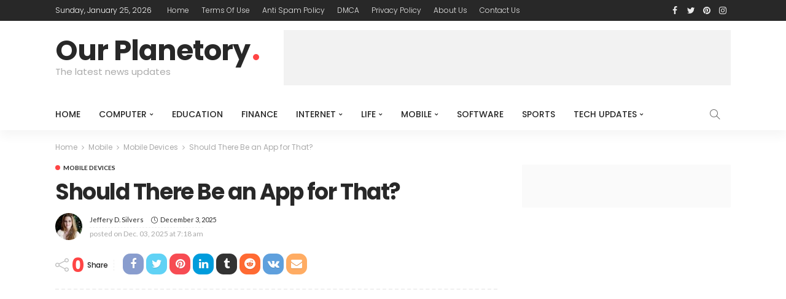

--- FILE ---
content_type: text/html; charset=UTF-8
request_url: https://ourplanetary.com/should-there-be-an-app-for-that/
body_size: 32423
content:
<!DOCTYPE html><html lang="en-US" prefix="og: https://ogp.me/ns#"><head><meta charset="UTF-8"/><link rel="preconnect" href="https://fonts.gstatic.com/" crossorigin /><meta http-equiv="X-UA-Compatible" content="IE=edge"><meta name="viewport" content="width=device-width, initial-scale=1.0"><link rel="profile" href="https://gmpg.org/xfn/11"/><link rel="pingback" href="https://ourplanetary.com/xmlrpc.php"/> <script data-cfasync="false" data-no-defer="1" data-no-minify="1" data-no-optimize="1">var ewww_webp_supported=!1;function check_webp_feature(A,e){var w;e=void 0!==e?e:function(){},ewww_webp_supported?e(ewww_webp_supported):((w=new Image).onload=function(){ewww_webp_supported=0<w.width&&0<w.height,e&&e(ewww_webp_supported)},w.onerror=function(){e&&e(!1)},w.src="data:image/webp;base64,"+{alpha:"UklGRkoAAABXRUJQVlA4WAoAAAAQAAAAAAAAAAAAQUxQSAwAAAARBxAR/Q9ERP8DAABWUDggGAAAABQBAJ0BKgEAAQAAAP4AAA3AAP7mtQAAAA=="}[A])}check_webp_feature("alpha");</script><script data-cfasync="false" data-no-defer="1" data-no-minify="1" data-no-optimize="1">var Arrive=function(c,w){"use strict";if(c.MutationObserver&&"undefined"!=typeof HTMLElement){var r,a=0,u=(r=HTMLElement.prototype.matches||HTMLElement.prototype.webkitMatchesSelector||HTMLElement.prototype.mozMatchesSelector||HTMLElement.prototype.msMatchesSelector,{matchesSelector:function(e,t){return e instanceof HTMLElement&&r.call(e,t)},addMethod:function(e,t,r){var a=e[t];e[t]=function(){return r.length==arguments.length?r.apply(this,arguments):"function"==typeof a?a.apply(this,arguments):void 0}},callCallbacks:function(e,t){t&&t.options.onceOnly&&1==t.firedElems.length&&(e=[e[0]]);for(var r,a=0;r=e[a];a++)r&&r.callback&&r.callback.call(r.elem,r.elem);t&&t.options.onceOnly&&1==t.firedElems.length&&t.me.unbindEventWithSelectorAndCallback.call(t.target,t.selector,t.callback)},checkChildNodesRecursively:function(e,t,r,a){for(var i,n=0;i=e[n];n++)r(i,t,a)&&a.push({callback:t.callback,elem:i}),0<i.childNodes.length&&u.checkChildNodesRecursively(i.childNodes,t,r,a)},mergeArrays:function(e,t){var r,a={};for(r in e)e.hasOwnProperty(r)&&(a[r]=e[r]);for(r in t)t.hasOwnProperty(r)&&(a[r]=t[r]);return a},toElementsArray:function(e){return e=void 0!==e&&("number"!=typeof e.length||e===c)?[e]:e}}),e=(l.prototype.addEvent=function(e,t,r,a){a={target:e,selector:t,options:r,callback:a,firedElems:[]};return this._beforeAdding&&this._beforeAdding(a),this._eventsBucket.push(a),a},l.prototype.removeEvent=function(e){for(var t,r=this._eventsBucket.length-1;t=this._eventsBucket[r];r--)e(t)&&(this._beforeRemoving&&this._beforeRemoving(t),(t=this._eventsBucket.splice(r,1))&&t.length&&(t[0].callback=null))},l.prototype.beforeAdding=function(e){this._beforeAdding=e},l.prototype.beforeRemoving=function(e){this._beforeRemoving=e},l),t=function(i,n){var o=new e,l=this,s={fireOnAttributesModification:!1};return o.beforeAdding(function(t){var e=t.target;e!==c.document&&e!==c||(e=document.getElementsByTagName("html")[0]);var r=new MutationObserver(function(e){n.call(this,e,t)}),a=i(t.options);r.observe(e,a),t.observer=r,t.me=l}),o.beforeRemoving(function(e){e.observer.disconnect()}),this.bindEvent=function(e,t,r){t=u.mergeArrays(s,t);for(var a=u.toElementsArray(this),i=0;i<a.length;i++)o.addEvent(a[i],e,t,r)},this.unbindEvent=function(){var r=u.toElementsArray(this);o.removeEvent(function(e){for(var t=0;t<r.length;t++)if(this===w||e.target===r[t])return!0;return!1})},this.unbindEventWithSelectorOrCallback=function(r){var a=u.toElementsArray(this),i=r,e="function"==typeof r?function(e){for(var t=0;t<a.length;t++)if((this===w||e.target===a[t])&&e.callback===i)return!0;return!1}:function(e){for(var t=0;t<a.length;t++)if((this===w||e.target===a[t])&&e.selector===r)return!0;return!1};o.removeEvent(e)},this.unbindEventWithSelectorAndCallback=function(r,a){var i=u.toElementsArray(this);o.removeEvent(function(e){for(var t=0;t<i.length;t++)if((this===w||e.target===i[t])&&e.selector===r&&e.callback===a)return!0;return!1})},this},i=new function(){var s={fireOnAttributesModification:!1,onceOnly:!1,existing:!1};function n(e,t,r){return!(!u.matchesSelector(e,t.selector)||(e._id===w&&(e._id=a++),-1!=t.firedElems.indexOf(e._id)))&&(t.firedElems.push(e._id),!0)}var c=(i=new t(function(e){var t={attributes:!1,childList:!0,subtree:!0};return e.fireOnAttributesModification&&(t.attributes=!0),t},function(e,i){e.forEach(function(e){var t=e.addedNodes,r=e.target,a=[];null!==t&&0<t.length?u.checkChildNodesRecursively(t,i,n,a):"attributes"===e.type&&n(r,i)&&a.push({callback:i.callback,elem:r}),u.callCallbacks(a,i)})})).bindEvent;return i.bindEvent=function(e,t,r){t=void 0===r?(r=t,s):u.mergeArrays(s,t);var a=u.toElementsArray(this);if(t.existing){for(var i=[],n=0;n<a.length;n++)for(var o=a[n].querySelectorAll(e),l=0;l<o.length;l++)i.push({callback:r,elem:o[l]});if(t.onceOnly&&i.length)return r.call(i[0].elem,i[0].elem);setTimeout(u.callCallbacks,1,i)}c.call(this,e,t,r)},i},o=new function(){var a={};function i(e,t){return u.matchesSelector(e,t.selector)}var n=(o=new t(function(){return{childList:!0,subtree:!0}},function(e,r){e.forEach(function(e){var t=e.removedNodes,e=[];null!==t&&0<t.length&&u.checkChildNodesRecursively(t,r,i,e),u.callCallbacks(e,r)})})).bindEvent;return o.bindEvent=function(e,t,r){t=void 0===r?(r=t,a):u.mergeArrays(a,t),n.call(this,e,t,r)},o};d(HTMLElement.prototype),d(NodeList.prototype),d(HTMLCollection.prototype),d(HTMLDocument.prototype),d(Window.prototype);var n={};return s(i,n,"unbindAllArrive"),s(o,n,"unbindAllLeave"),n}function l(){this._eventsBucket=[],this._beforeAdding=null,this._beforeRemoving=null}function s(e,t,r){u.addMethod(t,r,e.unbindEvent),u.addMethod(t,r,e.unbindEventWithSelectorOrCallback),u.addMethod(t,r,e.unbindEventWithSelectorAndCallback)}function d(e){e.arrive=i.bindEvent,s(i,e,"unbindArrive"),e.leave=o.bindEvent,s(o,e,"unbindLeave")}}(window,void 0),ewww_webp_supported=!1;function check_webp_feature(e,t){var r;ewww_webp_supported?t(ewww_webp_supported):((r=new Image).onload=function(){ewww_webp_supported=0<r.width&&0<r.height,t(ewww_webp_supported)},r.onerror=function(){t(!1)},r.src="data:image/webp;base64,"+{alpha:"UklGRkoAAABXRUJQVlA4WAoAAAAQAAAAAAAAAAAAQUxQSAwAAAARBxAR/Q9ERP8DAABWUDggGAAAABQBAJ0BKgEAAQAAAP4AAA3AAP7mtQAAAA==",animation:"UklGRlIAAABXRUJQVlA4WAoAAAASAAAAAAAAAAAAQU5JTQYAAAD/////AABBTk1GJgAAAAAAAAAAAAAAAAAAAGQAAABWUDhMDQAAAC8AAAAQBxAREYiI/gcA"}[e])}function ewwwLoadImages(e){if(e){for(var t=document.querySelectorAll(".batch-image img, .image-wrapper a, .ngg-pro-masonry-item a, .ngg-galleria-offscreen-seo-wrapper a"),r=0,a=t.length;r<a;r++)ewwwAttr(t[r],"data-src",t[r].getAttribute("data-webp")),ewwwAttr(t[r],"data-thumbnail",t[r].getAttribute("data-webp-thumbnail"));for(var i=document.querySelectorAll("div.woocommerce-product-gallery__image"),r=0,a=i.length;r<a;r++)ewwwAttr(i[r],"data-thumb",i[r].getAttribute("data-webp-thumb"))}for(var n=document.querySelectorAll("video"),r=0,a=n.length;r<a;r++)ewwwAttr(n[r],"poster",e?n[r].getAttribute("data-poster-webp"):n[r].getAttribute("data-poster-image"));for(var o,l=document.querySelectorAll("img.ewww_webp_lazy_load"),r=0,a=l.length;r<a;r++)e&&(ewwwAttr(l[r],"data-lazy-srcset",l[r].getAttribute("data-lazy-srcset-webp")),ewwwAttr(l[r],"data-srcset",l[r].getAttribute("data-srcset-webp")),ewwwAttr(l[r],"data-lazy-src",l[r].getAttribute("data-lazy-src-webp")),ewwwAttr(l[r],"data-src",l[r].getAttribute("data-src-webp")),ewwwAttr(l[r],"data-orig-file",l[r].getAttribute("data-webp-orig-file")),ewwwAttr(l[r],"data-medium-file",l[r].getAttribute("data-webp-medium-file")),ewwwAttr(l[r],"data-large-file",l[r].getAttribute("data-webp-large-file")),null!=(o=l[r].getAttribute("srcset"))&&!1!==o&&o.includes("R0lGOD")&&ewwwAttr(l[r],"src",l[r].getAttribute("data-lazy-src-webp"))),l[r].className=l[r].className.replace(/\bewww_webp_lazy_load\b/,"");for(var s=document.querySelectorAll(".ewww_webp"),r=0,a=s.length;r<a;r++)e?(ewwwAttr(s[r],"srcset",s[r].getAttribute("data-srcset-webp")),ewwwAttr(s[r],"src",s[r].getAttribute("data-src-webp")),ewwwAttr(s[r],"data-orig-file",s[r].getAttribute("data-webp-orig-file")),ewwwAttr(s[r],"data-medium-file",s[r].getAttribute("data-webp-medium-file")),ewwwAttr(s[r],"data-large-file",s[r].getAttribute("data-webp-large-file")),ewwwAttr(s[r],"data-large_image",s[r].getAttribute("data-webp-large_image")),ewwwAttr(s[r],"data-src",s[r].getAttribute("data-webp-src"))):(ewwwAttr(s[r],"srcset",s[r].getAttribute("data-srcset-img")),ewwwAttr(s[r],"src",s[r].getAttribute("data-src-img"))),s[r].className=s[r].className.replace(/\bewww_webp\b/,"ewww_webp_loaded");window.jQuery&&jQuery.fn.isotope&&jQuery.fn.imagesLoaded&&(jQuery(".fusion-posts-container-infinite").imagesLoaded(function(){jQuery(".fusion-posts-container-infinite").hasClass("isotope")&&jQuery(".fusion-posts-container-infinite").isotope()}),jQuery(".fusion-portfolio:not(.fusion-recent-works) .fusion-portfolio-wrapper").imagesLoaded(function(){jQuery(".fusion-portfolio:not(.fusion-recent-works) .fusion-portfolio-wrapper").isotope()}))}function ewwwWebPInit(e){ewwwLoadImages(e),ewwwNggLoadGalleries(e),document.arrive(".ewww_webp",function(){ewwwLoadImages(e)}),document.arrive(".ewww_webp_lazy_load",function(){ewwwLoadImages(e)}),document.arrive("videos",function(){ewwwLoadImages(e)}),"loading"==document.readyState?document.addEventListener("DOMContentLoaded",ewwwJSONParserInit):("undefined"!=typeof galleries&&ewwwNggParseGalleries(e),ewwwWooParseVariations(e))}function ewwwAttr(e,t,r){null!=r&&!1!==r&&e.setAttribute(t,r)}function ewwwJSONParserInit(){"undefined"!=typeof galleries&&check_webp_feature("alpha",ewwwNggParseGalleries),check_webp_feature("alpha",ewwwWooParseVariations)}function ewwwWooParseVariations(e){if(e)for(var t=document.querySelectorAll("form.variations_form"),r=0,a=t.length;r<a;r++){var i=t[r].getAttribute("data-product_variations"),n=!1;try{for(var o in i=JSON.parse(i))void 0!==i[o]&&void 0!==i[o].image&&(void 0!==i[o].image.src_webp&&(i[o].image.src=i[o].image.src_webp,n=!0),void 0!==i[o].image.srcset_webp&&(i[o].image.srcset=i[o].image.srcset_webp,n=!0),void 0!==i[o].image.full_src_webp&&(i[o].image.full_src=i[o].image.full_src_webp,n=!0),void 0!==i[o].image.gallery_thumbnail_src_webp&&(i[o].image.gallery_thumbnail_src=i[o].image.gallery_thumbnail_src_webp,n=!0),void 0!==i[o].image.thumb_src_webp&&(i[o].image.thumb_src=i[o].image.thumb_src_webp,n=!0));n&&ewwwAttr(t[r],"data-product_variations",JSON.stringify(i))}catch(e){}}}function ewwwNggParseGalleries(e){if(e)for(var t in galleries){var r=galleries[t];galleries[t].images_list=ewwwNggParseImageList(r.images_list)}}function ewwwNggLoadGalleries(e){e&&document.addEventListener("ngg.galleria.themeadded",function(e,t){window.ngg_galleria._create_backup=window.ngg_galleria.create,window.ngg_galleria.create=function(e,t){var r=$(e).data("id");return galleries["gallery_"+r].images_list=ewwwNggParseImageList(galleries["gallery_"+r].images_list),window.ngg_galleria._create_backup(e,t)}})}function ewwwNggParseImageList(e){for(var t in e){var r=e[t];if(void 0!==r["image-webp"]&&(e[t].image=r["image-webp"],delete e[t]["image-webp"]),void 0!==r["thumb-webp"]&&(e[t].thumb=r["thumb-webp"],delete e[t]["thumb-webp"]),void 0!==r.full_image_webp&&(e[t].full_image=r.full_image_webp,delete e[t].full_image_webp),void 0!==r.srcsets)for(var a in r.srcsets)nggSrcset=r.srcsets[a],void 0!==r.srcsets[a+"-webp"]&&(e[t].srcsets[a]=r.srcsets[a+"-webp"],delete e[t].srcsets[a+"-webp"]);if(void 0!==r.full_srcsets)for(var i in r.full_srcsets)nggFSrcset=r.full_srcsets[i],void 0!==r.full_srcsets[i+"-webp"]&&(e[t].full_srcsets[i]=r.full_srcsets[i+"-webp"],delete e[t].full_srcsets[i+"-webp"])}return e}check_webp_feature("alpha",ewwwWebPInit);</script><script type="application/javascript">var newsmax_ruby_ajax_url = "https://ourplanetary.com/wp-admin/admin-ajax.php"</script> <title>Should There Be an App for That? - Our Planetory</title><meta name="description" content="With the tablet wars heating up and phone income skyrocketing at some unspecified time, the idea will pass your thoughts: Is it time to create an app? The"/><meta name="robots" content="follow, index, max-snippet:-1, max-video-preview:-1, max-image-preview:large"/><link rel="canonical" href="https://ourplanetary.com/should-there-be-an-app-for-that/" /><meta property="og:locale" content="en_US" /><meta property="og:type" content="article" /><meta property="og:title" content="Should There Be an App for That? - Our Planetory" /><meta property="og:description" content="With the tablet wars heating up and phone income skyrocketing at some unspecified time, the idea will pass your thoughts: Is it time to create an app? The" /><meta property="og:url" content="https://ourplanetary.com/should-there-be-an-app-for-that/" /><meta property="og:site_name" content="Our Planetory" /><meta property="article:section" content="Mobile Devices" /><meta property="og:image" content="https://aws.wideinfo.org/ourplanetary.com/wp-content/uploads/2018/03/06125245/super-app-loaded-with.png" /><meta property="og:image:secure_url" content="https://aws.wideinfo.org/ourplanetary.com/wp-content/uploads/2018/03/06125245/super-app-loaded-with.png" /><meta property="og:image:width" content="1850" /><meta property="og:image:height" content="1042" /><meta property="og:image:alt" content="Should There Be an App for That?" /><meta property="og:image:type" content="image/png" /><meta property="article:published_time" content="2025-12-03T07:18:40+00:00" /><meta name="twitter:card" content="summary_large_image" /><meta name="twitter:title" content="Should There Be an App for That? - Our Planetory" /><meta name="twitter:description" content="With the tablet wars heating up and phone income skyrocketing at some unspecified time, the idea will pass your thoughts: Is it time to create an app? The" /><meta name="twitter:image" content="https://aws.wideinfo.org/ourplanetary.com/wp-content/uploads/2018/03/06125245/super-app-loaded-with.png" /><meta name="twitter:label1" content="Written by" /><meta name="twitter:data1" content="Jeffery D. Silvers" /><meta name="twitter:label2" content="Time to read" /><meta name="twitter:data2" content="5 minutes" /> <script type="application/ld+json" class="rank-math-schema">{"@context":"https://schema.org","@graph":[{"@type":["Person","Organization"],"@id":"https://ourplanetary.com/#person","name":"Our Planetory"},{"@type":"WebSite","@id":"https://ourplanetary.com/#website","url":"https://ourplanetary.com","name":"Our Planetory","publisher":{"@id":"https://ourplanetary.com/#person"},"inLanguage":"en-US"},{"@type":"ImageObject","@id":"https://aws.wideinfo.org/ourplanetary.com/wp-content/uploads/2018/03/06125245/super-app-loaded-with.png","url":"https://aws.wideinfo.org/ourplanetary.com/wp-content/uploads/2018/03/06125245/super-app-loaded-with.png","width":"1850","height":"1042","inLanguage":"en-US"},{"@type":"WebPage","@id":"https://ourplanetary.com/should-there-be-an-app-for-that/#webpage","url":"https://ourplanetary.com/should-there-be-an-app-for-that/","name":"Should There Be an App for That? - Our Planetory","datePublished":"2025-12-03T07:18:40+00:00","dateModified":"2025-12-03T07:18:40+00:00","isPartOf":{"@id":"https://ourplanetary.com/#website"},"primaryImageOfPage":{"@id":"https://aws.wideinfo.org/ourplanetary.com/wp-content/uploads/2018/03/06125245/super-app-loaded-with.png"},"inLanguage":"en-US"},{"@type":"Person","@id":"https://ourplanetary.com/author/btcnkrbr9v5j/","name":"Jeffery D. Silvers","url":"https://ourplanetary.com/author/btcnkrbr9v5j/","image":{"@type":"ImageObject","@id":"https://ourplanetary.com/wp-content/litespeed/avatar/9389691c1638528aeaf442dbbcee9fca.jpg?ver=1768814013","url":"https://ourplanetary.com/wp-content/litespeed/avatar/9389691c1638528aeaf442dbbcee9fca.jpg?ver=1768814013","caption":"Jeffery D. Silvers","inLanguage":"en-US"}},{"@type":"BlogPosting","headline":"Should There Be an App for That? - Our Planetory","datePublished":"2025-12-03T07:18:40+00:00","dateModified":"2025-12-03T07:18:40+00:00","articleSection":"Mobile Devices","author":{"@id":"https://ourplanetary.com/author/btcnkrbr9v5j/","name":"Jeffery D. Silvers"},"publisher":{"@id":"https://ourplanetary.com/#person"},"description":"With the tablet wars heating up and phone income skyrocketing at some unspecified time, the idea will pass your thoughts: Is it time to create an app? The","name":"Should There Be an App for That? - Our Planetory","@id":"https://ourplanetary.com/should-there-be-an-app-for-that/#richSnippet","isPartOf":{"@id":"https://ourplanetary.com/should-there-be-an-app-for-that/#webpage"},"image":{"@id":"https://aws.wideinfo.org/ourplanetary.com/wp-content/uploads/2018/03/06125245/super-app-loaded-with.png"},"inLanguage":"en-US","mainEntityOfPage":{"@id":"https://ourplanetary.com/should-there-be-an-app-for-that/#webpage"}}]}</script> <link rel='dns-prefetch' href='//fonts.googleapis.com' /><link rel="alternate" type="application/rss+xml" title="Our Planetory &raquo; Feed" href="https://ourplanetary.com/feed/" /><link rel="alternate" title="oEmbed (JSON)" type="application/json+oembed" href="https://ourplanetary.com/wp-json/oembed/1.0/embed?url=https%3A%2F%2Fourplanetary.com%2Fshould-there-be-an-app-for-that%2F" /><link rel="alternate" title="oEmbed (XML)" type="text/xml+oembed" href="https://ourplanetary.com/wp-json/oembed/1.0/embed?url=https%3A%2F%2Fourplanetary.com%2Fshould-there-be-an-app-for-that%2F&#038;format=xml" /><style id='wp-img-auto-sizes-contain-inline-css' type='text/css'>img:is([sizes=auto i],[sizes^="auto," i]){contain-intrinsic-size:3000px 1500px}
/*# sourceURL=wp-img-auto-sizes-contain-inline-css */</style><style id="litespeed-ccss">.aligncenter{clear:both}html,body,div,span,h1,h2,h3,p,a,ins,strong,ul,li,fieldset,form{border:0;font-family:inherit;font-size:100%;font-style:inherit;font-weight:inherit;margin:0;outline:0;padding:0;vertical-align:baseline}html{overflow-y:scroll;text-size-adjust:100%;-webkit-text-size-adjust:100%;-ms-text-size-adjust:100%}*{text-rendering:optimizeLegibility;-webkit-font-smoothing:antialiased;-moz-osx-font-smoothing:grayscale;-webkit-box-sizing:border-box;-moz-box-sizing:border-box;box-sizing:border-box}:before,:after{-webkit-box-sizing:border-box;-moz-box-sizing:border-box;box-sizing:border-box}article,aside,nav,section{display:block}ul{list-style:none}strong{font-weight:700}img{border:0}button,input{color:inherit;font:inherit;margin:0}button{overflow:visible}button{text-transform:none}button,input[type=submit]{-webkit-appearance:button}button::-moz-focus-inner,input::-moz-focus-inner{border:0;padding:0}input{line-height:normal}input,button{font-family:inherit;font-size:inherit;line-height:inherit}img{vertical-align:middle}.row{margin-left:0;margin-right:0}.col-sm-4,.col-sm-8,.col-xs-12{position:relative;min-height:1px;padding-left:0;padding-right:0}.col-xs-12{float:left}.col-xs-12{width:100%}@media (min-width:768px){.col-sm-4,.col-sm-8{float:left}.col-sm-8{width:66.66666667%}.col-sm-4{width:33.33333333%}}.clearfix:before,.clearfix:after,.row:before,.row:after{content:" ";display:table}.clearfix:after,.row:after{clear:both}.fa{display:inline-block;font:normal normal normal 14px/1 FontAwesome;font-size:inherit;text-rendering:auto;-webkit-font-smoothing:antialiased;-moz-osx-font-smoothing:grayscale}.fa-twitter:before{content:"\f099"}.fa-facebook:before{content:"\f09a"}.fa-pinterest:before{content:"\f0d2"}.fa-envelope:before{content:"\f0e0"}.fa-linkedin:before{content:"\f0e1"}.fa-angle-right:before{content:"\f105"}.fa-instagram:before{content:"\f16d"}.fa-tumblr:before{content:"\f173"}.fa-vk:before{content:"\f189"}.fa-reddit:before{content:"\f1a1"}.icon-simple{font-family:'simple-line-icons';speak:none;font-style:normal;font-weight:400;font-variant:normal;text-transform:none;line-height:1;-webkit-font-smoothing:antialiased;-moz-osx-font-smoothing:grayscale}.icon-clock:before{content:"\e081"}.icon-share:before{content:"\e05b"}.icon-note:before{content:"\e060"}.icon-magnifier:before{content:"\e090"}.mfp-hide{display:none!important}button::-moz-focus-inner{padding:0;border:0}body{display:block;background:#fff;color:#282828}body,p{font-size:15px;font-family:'Lato',sans-serif;line-height:1.7}h1,h2,h3{font-weight:700;font-family:'Poppins',sans-serif}ins{background-color:#f2f2f2}a{outline:none;color:inherit;text-decoration:none;line-height:inherit}img{max-width:100%;height:auto;vertical-align:middle}input{outline:none!important}input:-webkit-autofill{background-color:transparent!important;-webkit-box-shadow:0 0 0 1000px #fff inset}.is-absolute{position:absolute!important;z-index:10}input[type=text]{padding:7px 20px;max-width:100%;outline:none;outline:none!important;border:1px solid rgba(28,28,28,.1);-webkit-border-radius:10px;border-radius:10px;-webkit-box-shadow:none!important;-webkit-box-shadow:none!important;-moz-box-shadow:none!important;box-shadow:none!important;color:#282828;white-space:nowrap;font-size:14px!important;line-height:20px;-webkit-appearance:none;-moz-appearance:none;appearance:none}input[type=submit],button{display:inline-block;padding:0 20px;outline:none!important;border:none;-webkit-border-radius:10px;border-radius:10px;background:0 0;background-color:#ff4545;-webkit-box-shadow:none!important;-moz-box-shadow:none!important;box-shadow:none!important;box-shadow:none!important;color:#fff;text-transform:uppercase;letter-spacing:1px;font-weight:700;font-size:12px;line-height:30px;-webkit-appearance:none;-moz-appearance:none;appearance:none}input::-webkit-file-upload-button{padding:7px 15px;outline:none;border:none;border-radius:4px;background-color:#282828;box-shadow:none;color:#fff;font-size:15px;-webkit-boder-radius:4px}.ruby-close-btn{position:relative;display:block;width:100%;height:100%}.ruby-close-btn:before{position:absolute;top:50%;left:50%;display:block;margin-top:-1px;margin-left:-10px;width:20px;height:2px;background-color:#282828;content:'';-webkit-transform:rotate(-45deg);-moz-transform:rotate(-45deg);-ms-transform:rotate(-45deg);-o-transform:rotate(-45deg);transform:rotate(-45deg)}.ruby-close-btn:after{position:absolute;top:50%;left:50%;display:block;margin-top:-1px;margin-left:-10px;width:20px;height:2px;background-color:#282828;content:'';-webkit-transform:rotate(45deg);-moz-transform:rotate(45deg);-ms-transform:rotate(45deg);-o-transform:rotate(45deg);transform:rotate(45deg)}.ruby-container{position:static;display:block;margin-right:auto;margin-left:auto;padding:0;max-width:1140px}.container-inner{display:block;margin-right:20px;margin-left:20px}.site-outer,.site-wrap,.site-inner{display:block}.site-outer{overflow:hidden}.site-inner{position:relative;right:0;left:0;margin:0 auto;padding:0}.ruby-content-wrap{display:block}.ruby-section{position:relative;display:block}.ruby-page-wrap{position:relative;display:block}.ruby-search{position:relative;display:block;overflow:hidden}.ruby-search input[type=text]{display:block;padding-right:40px;width:100%;border:none;background-color:rgba(28,28,28,.04);line-height:22px}.ruby-search input[type=text]:-webkit-autofill{background-color:rgba(28,28,28,.04)!important;-webkit-box-shadow:0 0 0 1000px rgba(28,28,28,.04) inset}.ruby-search .search-submit{position:absolute;top:0;right:0;left:auto;width:40px;height:36px;text-align:center}.ruby-search input[type=submit]{position:absolute;top:0;left:0;z-index:2;width:100%;height:100%;-webkit-border-radius:0;border-radius:0;background:0 0!important;background-color:transparent}.ruby-search i{position:relative;z-index:1;display:block;font-size:13px;line-height:36px}.header-wrap{position:relative;z-index:999;display:block}.topbar-wrap{position:relative;z-index:9801;display:block;background-color:#282828;color:#fff;font-size:12px;font-family:'Poppins',sans-serif;line-height:34px}.topbar-left{float:left}.topbar-left>*{display:block;float:left;margin-right:20px;line-height:inherit}.topbar-menu-wrap{margin-left:-5px}.topbar-left>*:last-child{margin-right:0}.topbar-left>*:first-child{margin-left:0}.topbar-right{float:right;line-height:inherit}.topbar-right>*{display:block;float:left;margin-left:10px;line-height:inherit}.topbar-right>*:first-child{margin-left:0}.topbar-social a{display:block;float:left;width:26px;vertical-align:middle;text-align:center;font-size:14px;line-height:inherit;opacity:.9}.topbar-menu-inner>li{position:relative;display:inline-block}.topbar-menu-inner>li>a{display:block;padding:0 10px}.topbar-menu-inner a{opacity:.9}.logo-wrap.is-logo-text .logo-inner{margin-top:10px}.logo-wrap.is-logo-text .logo-title{color:#282828;text-transform:none;white-space:nowrap;letter-spacing:-1px;font-weight:700;font-size:40px;font-family:'Poppins',sans-serif;line-height:1}.is-logo-text .logo-title:after{display:inline-block;margin-left:5px;width:10px;height:10px;-webkit-border-radius:50%;border-radius:50%;background-color:#ff4545;content:''}.site-tagline{margin-top:0;color:#aaa;white-space:nowrap;font-weight:400;font-size:15px;line-height:24px}.banner-wrap{position:relative;display:block}.logo-wrap a{display:block}.header-ad-wrap{position:relative;overflow:hidden}.header-ad-inner{position:relative;z-index:99;display:inline-block}.header-style-1 .banner-inner>*{margin-top:15px;margin-bottom:15px}.header-style-1 .logo-wrap{position:relative;display:block;float:left;width:300px;height:90px}.header-style-1 .header-ad-wrap{position:relative;display:block;float:right;min-height:90px;width:728px;text-align:right}.header-style-1 .navbar-left{float:left}.header-style-1 .navbar-right{float:right}.header-style-1 .navbar-left>*:nth-child(1) .main-menu-inner>li:first-child>a{padding-left:0}.navbar-outer{position:relative;display:block;backface-visibility:hidden;-webkit-backface-visibility:hidden}.navbar-wrap{position:relative;right:auto;left:auto;z-index:9800;display:block;background-color:#fff;-webkit-box-shadow:0 10px 16px 0 rgba(28,28,28,.04);-moz-box-shadow:0 10px 16px 0 rgba(28,28,28,.04);box-shadow:0 10px 16px 0 rgba(28,28,28,.04);color:#282828;font-weight:400}.main-menu-inner>li{position:relative;display:inline-block}.main-menu-inner>li>a{position:relative;display:block;padding:0 15px;text-transform:uppercase;white-space:nowrap;font-weight:500;font-size:14px;font-family:'Poppins',sans-serif;line-height:52px}.main-menu-inner .sub-menu{position:absolute;top:-99999px;right:auto;left:auto;z-index:99;display:block;visibility:hidden;padding:7px 0;min-width:180px;-webkit-border-radius:4px;border-radius:4px;background-color:#fff;-webkit-box-shadow:0 2px 7px rgba(50,50,100,.1),1px 4px rgba(28,28,28,.07);-moz-box-shadow:0 2px 7px rgba(50,50,100,.1),0 1px 4px rgba(28,28,28,.07);box-shadow:0 2px 7px rgba(50,50,100,.1),0 1px 4px rgba(28,28,28,.07);opacity:0}.navbar-wrap .is-sub-default{font-weight:400;font-size:13px}.main-menu-inner .sub-menu.is-sub-default .sub-menu{top:0;left:100%}.sub-menu li{position:relative;display:block}.sub-menu>li>a{white-space:nowrap}.main-menu-inner .sub-menu:not(.mega-category-menu) a{display:block;padding:0 15px;width:100%;white-space:nowrap;line-height:30px}.sub-menu.is-sub-default li.menu-item-has-children>a:after{position:absolute;top:0;right:15px;display:block;content:'\f054';vertical-align:middle;font:normal normal normal 14px/1 FontAwesome;font-size:6px;line-height:30px}.main-menu-inner>li.menu-item-has-children>a:after{display:inline-block;margin-top:-2px;margin-left:5px;content:'\f078';vertical-align:middle;font:normal normal normal 14px/1 FontAwesome;font-size:6px}.navbar-inner{position:relative}.navbar-left{display:block}.navbar-left>*{display:block;float:left}.navbar-right{position:relative;top:auto;right:auto;bottom:auto;left:auto;z-index:80;display:block;font-size:16px;line-height:52px}.navbar-right>*{display:block;float:left;line-height:inherit}.navbar-search{display:block}.navbar-search a{display:block;width:52px;text-align:center;font-size:16px;opacity:.7}.navbar-search i{display:block;vertical-align:middle;line-height:inherit}.header-search-popup-inner{display:block;margin-right:auto;margin-left:auto;padding-right:10px;padding-left:10px;width:740px}.header-search-popup .search-form{position:relative;display:inline-block;width:100%;text-align:center}.header-search-popup #ruby-search-input{display:block;padding:7px 45px 7px 0;width:100%;border-top:none;border-right:none;border-bottom:1px solid rgba(255,255,255,.7);border-left:none;-webkit-border-radius:0;border-radius:0;background-color:transparent;color:#fff;white-space:nowrap;font-weight:400;font-size:18px!important;line-height:30px}.header-search-popup .btn{position:absolute;top:0;right:0;z-index:999;display:block;padding:0;outline:none!important;border:none;background:0 0!important;-webkit-box-shadow:none;box-shadow:none;color:#fff;font-size:20px;line-height:44px;opacity:.7}.header-search-popup .btn i{padding-left:15px;font-size:20px;line-height:inherit}.header-search-result{position:relative;display:block;margin:30px -15px;min-height:60px;text-align:left}.off-canvas-wrap{position:fixed;top:0;bottom:0;left:0;z-index:9802;visibility:hidden;overflow-x:hidden;overflow-y:auto;padding:0;max-width:100%;width:300px;background-color:#282828;-webkit-box-shadow:0 10px 20px 0 rgba(28,28,28,.08);-moz-box-shadow:0 10px 20px 0 rgba(28,28,28,.08);box-shadow:0 10px 20px 0 rgba(28,28,28,.08);-webkit-transform:translate3d(-110%,0,0);transform:translate3d(-110%,0,0);-webkit-backface-visibility:hidden;-moz-backface-visibility:hidden;-ms-backface-visibility:hidden;backface-visibility:hidden}.off-canvas-wrap.is-dark-text{background-color:#fff}.off-canvas-inner{display:block;margin:40px 15px 20px}.off-canvas-wrap::-webkit-scrollbar{width:6px;background:#eee}.off-canvas-wrap::-webkit-scrollbar-corner{display:block;border-radius:4px;background-color:#282828}.off-canvas-wrap::-webkit-scrollbar-thumb{border-radius:4px;background-color:#282828}#ruby-off-canvas-close-btn{position:absolute;top:0;right:0;z-index:1100;display:block;width:40px;height:40px;color:#fff;text-align:center;line-height:40px;opacity:.5}.site-mask{position:fixed;top:0;left:0;z-index:9801;display:block;visibility:hidden;width:100%;height:100%;background:0 0;backface-visibility:hidden;-webkit-backface-visibility:hidden}.navbar-mobile{z-index:1;display:none}.logo-mobile-wrap{position:absolute;top:0;right:0;bottom:0;left:0;z-index:1;margin:auto;text-align:center;font-family:'Poppins',sans-serif}.logo-mobile-wrap .logo-text{text-transform:uppercase;letter-spacing:-1px;font-weight:700;font-size:28px;line-height:52px}.logo-mobile-wrap .logo-text strong{color:inherit;font-size:inherit;line-height:inherit}.off-canvas-btn-wrap{z-index:99;display:block;float:left}.off-canvas-btn{position:relative;display:block;overflow:hidden;width:44px;height:52px}.off-canvas-btn .ruby-toggle{position:absolute;top:50%;left:10px;z-index:20;display:block;margin-top:-12px;width:24px;height:24px;opacity:.7}.icon-toggle{position:absolute;top:50%;left:0;display:block;margin-top:-1px;width:100%;height:2px;background-color:#282828;font-size:0;-webkit-touch-callout:none}.icon-toggle:before,.icon-toggle:after{position:absolute;left:0;width:100%;height:100%;background-color:#282828;content:''}.icon-toggle:before{-webkit-transform:translateY(-350%);transform:translateY(-350%)}.icon-toggle:after{-webkit-transform:translateY(350%);transform:translateY(350%)}.off-canvas-logo-wrap{display:block;margin-top:-20px;margin-right:40px;margin-bottom:25px}.off-canvas-logo-wrap.is-logo-text .logo-text{text-transform:none;font-size:28px;font-family:'Poppins',sans-serif}.off-canvas-search{display:block;margin-bottom:20px}.off-canvas-nav-wrap{display:block;margin-top:40px;margin-bottom:40px;text-transform:uppercase;font-weight:500;font-style:normal;font-size:12px;font-family:'Poppins',sans-serif}.off-canvas-nav-wrap .sub-menu{display:none}.off-canvas-nav-wrap a{position:relative;display:block;width:100%;border-top:1px solid rgba(28,28,28,.03);line-height:36px}.off-canvas-nav-inner>li:first-child>a{border-top:none}.off-canvas-nav-wrap .sub-menu{padding-left:12px;font-size:.9em}.off-canvas-nav-wrap .sub-menu .sub-menu{font-size:inherit}.off-canvas-social{position:relative;display:block;border-bottom:3px solid rgba(28,28,28,.07);text-align:left}.off-canvas-social a{display:inline-block;width:30px;height:30px;text-align:center;font-size:15px;opacity:.7}.breadcrumb-outer{display:block;padding-top:20px;padding-bottom:20px}.breadcrumb-wrap{display:block;color:#aaa;letter-spacing:0;font-weight:400;font-size:12px;font-family:'Poppins',sans-serif;line-height:1}.breadcrumb-inner{position:relative;display:block;overflow:hidden;padding-top:2px;padding-right:20px;padding-bottom:2px;padding-left:20px;text-overflow:ellipsis;white-space:nowrap;line-height:inherit}.breadcrumb-inner i{margin-right:7px;margin-left:7px}.post-wrap{position:relative;display:block;margin-right:20px;margin-bottom:40px;margin-left:20px}.post-header-outer{position:relative;display:block}.post-title{display:block;color:#282828;font-family:'Poppins',sans-serif}.post-title>*{display:inline;margin:0;padding:0;color:inherit;text-transform:inherit;word-break:break-word;letter-spacing:inherit;font-weight:inherit;font-family:inherit;line-height:inherit}.post-title.is-size-1{letter-spacing:-.04em;font-weight:700;font-size:36px;line-height:1.1}.post-title.is-size-2{letter-spacing:-.04em;font-weight:500;font-size:22px;line-height:1.2}.post-title.is-size-4{letter-spacing:-.03em;font-weight:500;font-size:12px;line-height:1.4}.post-thumb-outer{position:relative;z-index:0;display:block;overflow:hidden;margin-bottom:12px;backface-visibility:hidden;-webkit-backface-visibility:hidden}.post-thumb-outer:not(.is-gallery){background-color:#282828}.thumbnail-resize{position:relative;display:block;overflow:hidden;width:100%;height:auto;line-height:0}.is-holder .post-thumb-outer{min-height:10px}.thumbnail-resize:before{position:absolute;top:0;right:0;bottom:0;left:0;z-index:1;display:inline-block;visibility:visible;background-color:rgba(28,28,28,.7);content:'';opacity:0;backface-visibility:hidden;-webkit-backface-visibility:hidden}.post-thumb img{backface-visibility:hidden;-webkit-backface-visibility:hidden}.post-thumb:not(.is-bg-thumb) img{width:100%}.post-mask-overlay{position:absolute;top:50%;right:-1px;bottom:-1px;left:-1px;z-index:1;background:-moz-linear-gradient(top,rgba(34,34,34,0) 0%,rgba(34,34,34,.25) 30%,rgba(34,34,34,.8) 100%);background:-webkit-gradient(linear,left top,left bottom,color-stop(0%,rgba(34,34,34,0)),color-stop(30%,rgba(34,34,34,.25)),color-stop(100%,rgba(34,34,34,.8)));background:-webkit-linear-gradient(top,rgba(34,34,34,0) 0%,rgba(34,34,34,.25) 30%,rgba(34,34,34,.8) 100%);background:-o-linear-gradient(top,rgba(34,34,34,0) 0%,rgba(34,34,34,.25) 30%,rgba(34,34,34,.8) 100%);background:-ms-linear-gradient(top,rgba(34,34,34,0) 0%,rgba(34,34,34,.25) 30%,rgba(34,34,34,.8) 100%);background:linear-gradient(to bottom,rgba(34,34,34,0) 0%,rgba(34,34,34,.25) 30%,rgba(34,34,34,.8) 100%);backface-visibility:hidden;-webkit-backface-visibility:hidden}.post-meta-info-share{display:block}.post-meta-info-share.is-absolute{top:10px;right:auto;bottom:auto;left:10px;z-index:10}.post-meta-info-share .share-bar-el{display:block;visibility:hidden;float:left;margin-right:4px;text-align:center;font-size:17px;opacity:0;backface-visibility:hidden;-webkit-backface-visibility:hidden}.post-meta-info-share .share-bar-el:last-child{margin-right:0}.post-meta-info-share .share-bar-el i{display:block;width:30px;height:30px;-webkit-border-radius:10px;border-radius:10px;letter-spacing:0;font-size:inherit;line-height:30px}.share-bar-el i{color:#fff;text-shadow:0 1px 1px rgba(28,28,28,.15)}.share-bar-el.share-bar-label{background-color:transparent!important;color:#282828;opacity:.3}.single-post-meta-info-share .share-bar-el.share-bar-label{display:none}.share-bar-el.share-bar-label i{color:inherit;text-shadow:none}.share-bar-el.icon-facebook i{background-color:#899dce}.share-bar-el.icon-twitter i{background-color:#60d2f5}.share-bar-el.icon-pinterest i{background-color:#f74c53}.share-bar-el.icon-linkedin i{background-color:#009cdc}.share-bar-el.icon-reddit i{background-color:#ff6a33}.share-bar-el.icon-vk i{background-color:#5fa0dd}.share-bar-el.icon-email i{background-color:#ffac63}.share-bar-el.icon-tumblr i{background-color:#333}.post-cat-info{z-index:4;display:block;margin-bottom:12px;text-transform:uppercase;font-weight:700;font-style:normal;font-size:11px;font-family:'Lato',sans-serif;line-height:1}.cat-info-el{position:relative;display:inline-block;margin-right:10px;line-height:1}.cat-info-el:before{display:inline-block;margin-right:5px;width:8px;height:8px;border-radius:50%;background-color:#ff4545;content:'';vertical-align:baseline}.cat-info-el:last-child{margin-right:0}.post-meta-info{position:relative;display:block;margin-top:7px;color:#aaa;text-transform:capitalize;font-weight:400;font-size:12px;font-family:'Lato',sans-serif;line-height:0}.post-meta-info.is-show-icon{margin-top:10px}.meta-info-el:last-child{margin-right:0}.meta-info-el{display:inline-block;margin-right:12px}.meta-info-el *{display:inline-block;vertical-align:middle;line-height:20px}.meta-info-el i{margin-right:4px}.is-header-overlay{position:absolute!important;top:0;right:0;bottom:0;left:0;z-index:3;width:100%;height:100%;backface-visibility:hidden;-webkit-backface-visibility:hidden}.is-header-overlay .post-header-outer{width:100%;height:100%}.is-header-overlay .post-header-outer:before{display:inline-block;height:100%;content:'';vertical-align:middle}.is-header-overlay .post-header{display:inline-block;width:100%;vertical-align:bottom}.is-header-overlay .post-meta-info-share.is-absolute{top:0;left:0}.is-header-overlay .post-title{text-shadow:1px 1px 2px rgba(28,28,28,.1)}.post-overlay.post-wrap{margin-bottom:40px;backface-visibility:hidden;-webkit-backface-visibility:hidden}.post-overlay .post-thumb-outer{margin-bottom:0}.post-overlay .is-header-overlay{padding:15px}.post-overlay-1 .post-thumb-outer{margin-bottom:0}.ruby-block-wrap{position:relative;display:block;clear:both;margin-bottom:25px}.ruby-block-inner{position:relative;display:block;padding-right:20px;padding-left:20px}.block-title{position:relative;display:inline-block}.block-title h3{font-weight:inherit;font-size:inherit;font-family:inherit!important;line-height:inherit}.block-title h3:before{display:inline-block;margin-right:10px;width:10px;height:10px;border-radius:50%;background-color:#282828;content:'';vertical-align:baseline}.block-content-wrap{position:relative;display:block}.block-content-inner{position:relative;display:block;margin-right:-20px;margin-left:-20px}.ajax-animation{position:absolute;top:0;left:0;display:none;visibility:hidden;width:100%;height:24px;text-align:center;opacity:0}.ajax-animation-icon{display:inline-block;width:24px;height:24px;background-size:conver!important;-webkit-background-size:cover!important}.ajax-animation-icon{background:transparent url('data:image/svg+xml;charset=utf-8,%3Csvg%20xmlns%3D%22http%3A%2F%2Fwww.w3.org%2F2000%2Fsvg%22%20viewBox%3D%220%200%2032%2032%22%20width%3D%2224%22%20height%3D%2224%22%20fill%3D%22%23282828%22%3E%3Cpath%20opacity%3D%22.2%22%20d%3D%22M16%200%20A16%2016%200%200%200%2016%2032%20A16%2016%200%200%200%2016%200%20M16%204%20A12%2012%200%200%201%2016%2028%20A12%2012%200%200%201%2016%204%22%2F%3E%3Cpath%20d%3D%22M16%200%20A16%2016%200%200%201%2032%2016%20L28%2016%20A12%2012%200%200%200%2016%204z%22%3E%3CanimateTransform%20attributeName%3D%22transform%22%20type%3D%22rotate%22%20from%3D%220%2016%2016%22%20to%3D%22360%2016%2016%22%20dur%3D%220.8s%22%20repeatCount%3D%22indefinite%22%2F%3E%3C%2Fpath%3E%3C%2Fsvg%3E') no-repeat center center!important}.single-post-outer,.single-post-wrap{position:relative;display:block}.single-inner{display:block;margin-right:auto;margin-bottom:50px;margin-left:auto;padding-right:20px;padding-left:20px}.single-post-meta-info{position:relative;display:block;margin-bottom:20px}.single-post-meta-info-inner{display:block;line-height:1.5}.meta-info-date-full{display:block}.single-post-meta-info.is-show-avatar .post-meta-info.is-show-icon>.meta-info-el:first-child>i{display:none}.meta-info-date-full-inner{display:inline-block;border-top:1px dashed rgba(28,28,28,.07);color:#aaa;font-size:12px;line-height:20px}.meta-info-author-thumb{display:block;float:left;margin-right:12px}.meta-info-author-thumb img{display:block;width:44px;height:44px;-webkit-border-radius:50%;border-radius:50%;backface-visibility:hidden;-webkit-backface-visibility:hidden}.single-post-meta-info .post-meta-info{margin-top:0;color:inherit}.single-post-header{display:block;margin-bottom:30px}.single-title{display:block;margin-bottom:15px}.single-post-action{position:relative;display:block;overflow:hidden;line-height:34px}.single-post-action>*{display:inline-block;vertical-align:middle;line-height:inherit}.single-post-action>*:after,.single-post-counter>*:after{position:relative;display:inline-block;margin-right:10px;padding-right:10px;height:18px;border-right:1px dashed rgba(28,28,28,.07);content:'';vertical-align:middle;line-height:inherit}.single-post-counter>*:last-child:after,.single-post-action>*:last-child:after{display:none;margin:0}.single-post-cat-info.post-cat-info{margin-bottom:15px}.single-post-meta-info-share .share-bar-el{display:block;float:left;margin-left:4px}.single-post-meta-info-share .share-bar-el:first-child{margin-left:0}.single-post-meta-info-share .share-bar-el i{display:block;overflow:hidden;width:34px;height:34px;-webkit-border-radius:12px;border-radius:12px;vertical-align:middle;text-align:center;letter-spacing:0;font-size:18px;line-height:34px}.single-post-share-total{position:relative;display:inline-block;line-height:inherit}.share-total-icon{display:inline-block;margin-right:5px;vertical-align:middle;font-size:22px;line-height:inherit;opacity:.3}.share-total-icon i{display:block;line-height:inherit}.share-total-number{display:inline-block;color:#ff4545;vertical-align:middle;text-transform:uppercase;font-weight:700;font-size:32px;font-family:'Poppins',sans-serif;line-height:inherit}.share-total-caption{display:inline-block;margin-left:5px;vertical-align:bottom;line-height:inherit!important}.single-post-ad{display:block;margin:30px 0;text-align:center}.single-post-ad>*{display:inline-block;max-width:100%}.single-post-8 .single-post-action{display:inline-block;overflow:hidden}.single-post-8 .single-post-header{padding-bottom:15px;border-bottom:2px dashed rgba(28,28,28,.07)}.entry{position:relative;display:block}.entry.single-entry{clear:both;margin-bottom:30px}.single-post-body{display:block;margin-top:30px;margin-bottom:40px}.is-entry-padding .single-post-body{margin-right:75px;margin-left:75px}.entry p{margin-bottom:1.25rem}.entry img{max-width:100%;height:auto;object-fit:cover;-webkit-object-fit:cover}.aligncenter{display:block;clear:both;margin-right:auto;margin-left:auto}.single-post-box-comment.is-show-btn .box-comment-content{display:none;opacity:0}.sidebar-wrap{position:relative;display:block}.sidebar-inner{display:block;margin-right:20px;margin-bottom:50px;margin-left:20px}.ruby-sidebar-sticky{-webkit-transform:translate3d(0,0,0);-moz-transform:translate3d(0,0,0);-ms-transform:translate3d(0,0,0);-o-transform:translate3d(0,0,0);transform:translate3d(0,0,0);backface-visibility:hidden;-moz-backface-visibility:hidden;-webkit-backface-visibility:hidden}.is-sidebar-style-1 .sidebar-inner{padding:30px 20px 40px;-webkit-border-radius:2px;border-radius:2px;background-color:#fafafa}.widget{position:relative;display:block;clear:both;margin-bottom:40px}.widget:before,.widget:after{display:table;clear:both;content:''}.widget-title.block-title{display:block;overflow:hidden;margin-bottom:20px;border-bottom:2px solid rgba(28,28,28,.07);line-height:25px}.widget-title.block-title h3:before{width:8px;height:8px}.sb-widget-ad .widget-ad-script{margin-right:-30px;margin-left:-30px;text-align:center}.sb-widget-post .ruby-block-wrap{margin-bottom:0}.sb-widget-post .ruby-block-inner{padding-right:0;padding-left:0}.sb-widget-post .is-style-16 .post-outer:first-child .post-wrap{margin-bottom:30px}.sb-widget-post .post-overlay-1 .is-header-overlay{padding:10px}.widget-post-bullet{display:inline-block;margin-right:10px;width:8px;height:8px;border-radius:50%;background-color:#282828;content:'';vertical-align:baseline}.sb-widget-post .widget-title h3:before{display:none}.is-light-text .post-title{color:#fff!important}.is-light-text input:not([type=submit]){border-color:transparent;background-color:rgba(0,0,0,.1);color:#fff!important}.is-light-text,.is-light-text>*{color:#fff}@media only screen and (min-width:1200px){.is-holder .post-overlay-1 .post-thumb-outer{min-height:429px}.is-holder .sb-widget-post .post-overlay-1 .post-thumb-outer{min-height:379px}}@media only screen and (min-width:992px) and (max-width:1199px){.ruby-container{max-width:974px!important}.is-sidebar-style-1 .sidebar-inner{padding:20px 15px}.post-wrap{margin-bottom:35px}body .post-title.is-size-1{letter-spacing:-.04em;font-size:32px;line-height:1.12}body .post-title.is-size-2{letter-spacing:-.04em;font-size:18px;line-height:1.3}.header-style-1 .logo-wrap{width:240px;height:60px}.header-style-1 .header-ad-wrap{min-height:60px;width:470px}.is-entry-padding .single-post-body{margin-right:0;margin-left:0}.single-post-action{line-height:30px}.single-post-meta-info-share .share-bar-el i{width:30px;height:30px;-webkit-border-radius:10px;border-radius:10px;font-size:15px;line-height:30px}.share-total-number{font-size:27px}.share-total-icon{font-size:18px}}@media only screen and (max-width:991px){.ruby-container{max-width:750px}.container-inner{margin-right:10px;margin-left:10px}.ruby-block-inner{padding-right:10px;padding-left:10px}.block-content-inner{margin-right:-10px;margin-left:-10px}.sidebar-inner{margin-right:10px;margin-bottom:45px;margin-left:10px}.is-sidebar-style-1 .sidebar-inner{padding:20px 15px}.breadcrumb-inner{padding-right:10px;padding-left:10px}.topbar-menu-inner>li>a{padding:0 7px}.topbar-left>*{margin-right:15px}.main-menu-inner>li>a{padding-right:10px;padding-left:10px}.post-wrap{margin-right:10px;margin-bottom:35px;margin-left:10px}body .post-title.is-size-1{letter-spacing:-.03em;font-size:28px;line-height:1.14}body .post-title.is-size-2{letter-spacing:-.025em;font-size:16px;line-height:1.3}.post-cat-info{margin-bottom:10px}.cat-info-el:before{margin-right:4px}.cat-info-el{margin-right:7px}.meta-info-el{margin-right:10px}.post-meta-info-share .share-bar-el{margin-right:2px;font-size:14px}.post-meta-info-share .share-bar-el i{display:block;width:24px;height:24px;-webkit-border-radius:8px;border-radius:8px;line-height:24px}.post-overlay .is-header-overlay{padding:10px}.post-overlay.post-wrap{margin-bottom:30px}.is-entry-padding .single-post-body{margin-right:0;margin-left:0}.single-post-meta-info{margin-bottom:15px}.single-post-action{line-height:28px}.single-post-meta-info-share .share-bar-el i{width:28px;height:28px;-webkit-border-radius:10px;border-radius:10px;font-size:14px;line-height:28px}.share-total-number{font-size:22px}.share-total-icon{font-size:15px}.share-total-caption{font-size:11px}.single-post-action .single-post-counter{margin-right:0;padding-right:0;border-right:none}.single-post-counter>*:after{margin-right:7px;padding-right:7px;height:10px}.single-post-action>*:after{display:none}.single-post-meta-info-share{float:right}.single-inner{padding-right:15px;padding-left:15px}}@media only screen and (min-width:768px) and (max-width:991px){.header-style-1 .logo-wrap{width:220px;height:60px}.header-style-1 .header-ad-wrap{min-height:60px;width:470px}.header-wrap .logo-wrap.is-logo-text .logo-title{font-size:32px}}@media only screen and (max-width:767px){.ruby-container{max-width:100%!important}.container-inner{margin-right:10px;margin-left:10px}.ruby-block-inner{margin-bottom:20px}.sidebar-inner{margin-right:10px;margin-bottom:40px;margin-left:10px}.is-sidebar-style-1 .sidebar-inner{padding:15px 10px}.breadcrumb-outer{padding-top:15px;padding-bottom:15px}.breadcrumb-inner{font-size:.9em}.topbar-wrap{display:none}.header-wrap .logo-wrap,.header-wrap .main-menu-wrap{display:none}.navbar-mobile{display:block}.header-search-popup-inner{width:100%}.header-search-popup #ruby-search-input{padding-right:30px;font-size:16px!important;line-height:20px}.header-search-popup .btn{line-height:34px}.header-search-popup .btn i{font-size:18px}.header-style-1 .banner-wrap{background-color:#f7f7f7}.header-style-1 .logo-wrap{display:none}.header-style-1 .banner-inner>*{margin-top:10px;margin-bottom:10px}.header-style-1 .header-ad-wrap{display:block;float:none;min-height:48px;width:100%;text-align:center}.ruby-block-inner{padding-right:10px;padding-left:10px}.post-wrap{margin-bottom:25px}body .post-title.is-size-1{letter-spacing:-.015em;font-size:20px;line-height:1.15}body .post-title.is-size-2{letter-spacing:-.02em;font-size:15px;line-height:1.35em}.cat-info-el:before{margin-right:4px;width:6px;height:6px}.post-meta-info-share{display:none}.thumbnail-resize:before{display:none}.post-overlay.post-wrap{margin-bottom:25px}.single-inner{padding-right:10px;padding-left:10px}.single-post-action{line-height:24px}.share-total-number{font-size:16px}.share-total-icon{font-size:13px}.single-post-meta-info-share .share-bar-el i{width:24px;height:24px;-webkit-border-radius:8px;border-radius:8px;font-size:12px;line-height:24px}.share-total-caption{font-size:10px}.single-post-meta-info-share .share-bar-el{margin-left:2px}.single-post-header{margin-bottom:25px}.meta-info-author-thumb{margin-right:5px}.meta-info-author-thumb img{width:18px;height:18px}.meta-info-date-full-inner{margin-top:4px}.single-title{margin-bottom:10px}}@media only screen and (max-width:767px) and (min-width:480px){.ruby-container{max-width:452px!important}}@media only screen and (max-width:479px){.post-meta-info-share .share-bar-el{margin-right:2px}.post-overlay.post-wrap{margin-bottom:25px}.share-total-caption{display:none}}.breadcrumb-wrap{font-family:Poppins}h1{font-family:Poppins}h1{font-weight:700}h2{font-family:Poppins}h2{font-weight:700}h3{font-family:Poppins}h3{font-weight:700}.banner-wrap{background-color:#fff;background-repeat:no-repeat;background-size:cover;background-attachment:fixed;background-position:center center}body,p{font-family:Lato;line-height:24px;font-weight:400;font-style:normal;color:#282828;font-size:15px}.post-title.is-size-1{font-family:Poppins;font-weight:700;font-style:normal}.post-title.is-size-2{font-family:Poppins;font-weight:500;font-style:normal}.post-title.is-size-4{font-family:Poppins;font-weight:500;font-style:normal}.post-cat-info{font-family:Lato;text-transform:uppercase;font-weight:700;font-style:normal;font-size:10px}.post-meta-info{font-family:Lato;text-transform:capitalize;font-weight:400;font-style:normal;color:#aaa;font-size:11px}.widget-title{font-family:Poppins;text-transform:none;font-weight:400;font-style:normal;font-size:16px}.main-menu-inner>li>a{font-family:Poppins;text-transform:uppercase;font-weight:500;font-style:normal;font-size:14px}.navbar-wrap .is-sub-default{font-family:Poppins;text-transform:capitalize;font-weight:400;font-style:normal;font-size:13px}.topbar-wrap{font-family:Poppins;text-transform:capitalize;font-weight:300;font-style:normal;font-size:12px}.off-canvas-nav-wrap{font-family:Poppins;text-transform:uppercase;font-weight:500;font-style:normal}.off-canvas-nav-wrap .sub-menu a{font-family:Poppins;text-transform:uppercase;font-weight:500;font-style:normal}.logo-wrap.is-logo-text .logo-title,.off-canvas-logo-wrap.is-logo-text .logo-text{font-family:Poppins;text-transform:none;letter-spacing:-1px;font-weight:700;font-style:normal;font-size:46px}.site-tagline{font-family:Poppins;font-weight:400;font-style:normal}.logo-mobile-wrap .logo-text{font-family:Poppins;text-transform:uppercase;letter-spacing:-1px;font-weight:700;font-style:normal;font-size:28px}</style><script src="[data-uri]" defer></script><script data-optimized="1" src="https://ourplanetary.com/wp-content/plugins/litespeed-cache/assets/js/webfontloader.min.js" defer></script><script src="[data-uri]" defer></script> <link data-optimized="1" data-asynced="1" as="style" onload="this.onload=null;this.rel='stylesheet'"  rel='preload' id='newsmax_ruby_core_style-css' href='https://ourplanetary.com/wp-content/litespeed/css/2758c5557b77267e9b8b879eb36f707a.css?ver=f707a' type='text/css' media='all' /><link data-optimized="1" data-asynced="1" as="style" onload="this.onload=null;this.rel='stylesheet'"  rel='preload' id='wp-block-library-css' href='https://ourplanetary.com/wp-content/litespeed/css/4e8fdd2e3389ea0122597e7c5fd382fa.css?ver=382fa' type='text/css' media='all' /><style id='global-styles-inline-css' type='text/css'>:root{--wp--preset--aspect-ratio--square: 1;--wp--preset--aspect-ratio--4-3: 4/3;--wp--preset--aspect-ratio--3-4: 3/4;--wp--preset--aspect-ratio--3-2: 3/2;--wp--preset--aspect-ratio--2-3: 2/3;--wp--preset--aspect-ratio--16-9: 16/9;--wp--preset--aspect-ratio--9-16: 9/16;--wp--preset--color--black: #000000;--wp--preset--color--cyan-bluish-gray: #abb8c3;--wp--preset--color--white: #ffffff;--wp--preset--color--pale-pink: #f78da7;--wp--preset--color--vivid-red: #cf2e2e;--wp--preset--color--luminous-vivid-orange: #ff6900;--wp--preset--color--luminous-vivid-amber: #fcb900;--wp--preset--color--light-green-cyan: #7bdcb5;--wp--preset--color--vivid-green-cyan: #00d084;--wp--preset--color--pale-cyan-blue: #8ed1fc;--wp--preset--color--vivid-cyan-blue: #0693e3;--wp--preset--color--vivid-purple: #9b51e0;--wp--preset--gradient--vivid-cyan-blue-to-vivid-purple: linear-gradient(135deg,rgb(6,147,227) 0%,rgb(155,81,224) 100%);--wp--preset--gradient--light-green-cyan-to-vivid-green-cyan: linear-gradient(135deg,rgb(122,220,180) 0%,rgb(0,208,130) 100%);--wp--preset--gradient--luminous-vivid-amber-to-luminous-vivid-orange: linear-gradient(135deg,rgb(252,185,0) 0%,rgb(255,105,0) 100%);--wp--preset--gradient--luminous-vivid-orange-to-vivid-red: linear-gradient(135deg,rgb(255,105,0) 0%,rgb(207,46,46) 100%);--wp--preset--gradient--very-light-gray-to-cyan-bluish-gray: linear-gradient(135deg,rgb(238,238,238) 0%,rgb(169,184,195) 100%);--wp--preset--gradient--cool-to-warm-spectrum: linear-gradient(135deg,rgb(74,234,220) 0%,rgb(151,120,209) 20%,rgb(207,42,186) 40%,rgb(238,44,130) 60%,rgb(251,105,98) 80%,rgb(254,248,76) 100%);--wp--preset--gradient--blush-light-purple: linear-gradient(135deg,rgb(255,206,236) 0%,rgb(152,150,240) 100%);--wp--preset--gradient--blush-bordeaux: linear-gradient(135deg,rgb(254,205,165) 0%,rgb(254,45,45) 50%,rgb(107,0,62) 100%);--wp--preset--gradient--luminous-dusk: linear-gradient(135deg,rgb(255,203,112) 0%,rgb(199,81,192) 50%,rgb(65,88,208) 100%);--wp--preset--gradient--pale-ocean: linear-gradient(135deg,rgb(255,245,203) 0%,rgb(182,227,212) 50%,rgb(51,167,181) 100%);--wp--preset--gradient--electric-grass: linear-gradient(135deg,rgb(202,248,128) 0%,rgb(113,206,126) 100%);--wp--preset--gradient--midnight: linear-gradient(135deg,rgb(2,3,129) 0%,rgb(40,116,252) 100%);--wp--preset--font-size--small: 13px;--wp--preset--font-size--medium: 20px;--wp--preset--font-size--large: 36px;--wp--preset--font-size--x-large: 42px;--wp--preset--spacing--20: 0.44rem;--wp--preset--spacing--30: 0.67rem;--wp--preset--spacing--40: 1rem;--wp--preset--spacing--50: 1.5rem;--wp--preset--spacing--60: 2.25rem;--wp--preset--spacing--70: 3.38rem;--wp--preset--spacing--80: 5.06rem;--wp--preset--shadow--natural: 6px 6px 9px rgba(0, 0, 0, 0.2);--wp--preset--shadow--deep: 12px 12px 50px rgba(0, 0, 0, 0.4);--wp--preset--shadow--sharp: 6px 6px 0px rgba(0, 0, 0, 0.2);--wp--preset--shadow--outlined: 6px 6px 0px -3px rgb(255, 255, 255), 6px 6px rgb(0, 0, 0);--wp--preset--shadow--crisp: 6px 6px 0px rgb(0, 0, 0);}:where(.is-layout-flex){gap: 0.5em;}:where(.is-layout-grid){gap: 0.5em;}body .is-layout-flex{display: flex;}.is-layout-flex{flex-wrap: wrap;align-items: center;}.is-layout-flex > :is(*, div){margin: 0;}body .is-layout-grid{display: grid;}.is-layout-grid > :is(*, div){margin: 0;}:where(.wp-block-columns.is-layout-flex){gap: 2em;}:where(.wp-block-columns.is-layout-grid){gap: 2em;}:where(.wp-block-post-template.is-layout-flex){gap: 1.25em;}:where(.wp-block-post-template.is-layout-grid){gap: 1.25em;}.has-black-color{color: var(--wp--preset--color--black) !important;}.has-cyan-bluish-gray-color{color: var(--wp--preset--color--cyan-bluish-gray) !important;}.has-white-color{color: var(--wp--preset--color--white) !important;}.has-pale-pink-color{color: var(--wp--preset--color--pale-pink) !important;}.has-vivid-red-color{color: var(--wp--preset--color--vivid-red) !important;}.has-luminous-vivid-orange-color{color: var(--wp--preset--color--luminous-vivid-orange) !important;}.has-luminous-vivid-amber-color{color: var(--wp--preset--color--luminous-vivid-amber) !important;}.has-light-green-cyan-color{color: var(--wp--preset--color--light-green-cyan) !important;}.has-vivid-green-cyan-color{color: var(--wp--preset--color--vivid-green-cyan) !important;}.has-pale-cyan-blue-color{color: var(--wp--preset--color--pale-cyan-blue) !important;}.has-vivid-cyan-blue-color{color: var(--wp--preset--color--vivid-cyan-blue) !important;}.has-vivid-purple-color{color: var(--wp--preset--color--vivid-purple) !important;}.has-black-background-color{background-color: var(--wp--preset--color--black) !important;}.has-cyan-bluish-gray-background-color{background-color: var(--wp--preset--color--cyan-bluish-gray) !important;}.has-white-background-color{background-color: var(--wp--preset--color--white) !important;}.has-pale-pink-background-color{background-color: var(--wp--preset--color--pale-pink) !important;}.has-vivid-red-background-color{background-color: var(--wp--preset--color--vivid-red) !important;}.has-luminous-vivid-orange-background-color{background-color: var(--wp--preset--color--luminous-vivid-orange) !important;}.has-luminous-vivid-amber-background-color{background-color: var(--wp--preset--color--luminous-vivid-amber) !important;}.has-light-green-cyan-background-color{background-color: var(--wp--preset--color--light-green-cyan) !important;}.has-vivid-green-cyan-background-color{background-color: var(--wp--preset--color--vivid-green-cyan) !important;}.has-pale-cyan-blue-background-color{background-color: var(--wp--preset--color--pale-cyan-blue) !important;}.has-vivid-cyan-blue-background-color{background-color: var(--wp--preset--color--vivid-cyan-blue) !important;}.has-vivid-purple-background-color{background-color: var(--wp--preset--color--vivid-purple) !important;}.has-black-border-color{border-color: var(--wp--preset--color--black) !important;}.has-cyan-bluish-gray-border-color{border-color: var(--wp--preset--color--cyan-bluish-gray) !important;}.has-white-border-color{border-color: var(--wp--preset--color--white) !important;}.has-pale-pink-border-color{border-color: var(--wp--preset--color--pale-pink) !important;}.has-vivid-red-border-color{border-color: var(--wp--preset--color--vivid-red) !important;}.has-luminous-vivid-orange-border-color{border-color: var(--wp--preset--color--luminous-vivid-orange) !important;}.has-luminous-vivid-amber-border-color{border-color: var(--wp--preset--color--luminous-vivid-amber) !important;}.has-light-green-cyan-border-color{border-color: var(--wp--preset--color--light-green-cyan) !important;}.has-vivid-green-cyan-border-color{border-color: var(--wp--preset--color--vivid-green-cyan) !important;}.has-pale-cyan-blue-border-color{border-color: var(--wp--preset--color--pale-cyan-blue) !important;}.has-vivid-cyan-blue-border-color{border-color: var(--wp--preset--color--vivid-cyan-blue) !important;}.has-vivid-purple-border-color{border-color: var(--wp--preset--color--vivid-purple) !important;}.has-vivid-cyan-blue-to-vivid-purple-gradient-background{background: var(--wp--preset--gradient--vivid-cyan-blue-to-vivid-purple) !important;}.has-light-green-cyan-to-vivid-green-cyan-gradient-background{background: var(--wp--preset--gradient--light-green-cyan-to-vivid-green-cyan) !important;}.has-luminous-vivid-amber-to-luminous-vivid-orange-gradient-background{background: var(--wp--preset--gradient--luminous-vivid-amber-to-luminous-vivid-orange) !important;}.has-luminous-vivid-orange-to-vivid-red-gradient-background{background: var(--wp--preset--gradient--luminous-vivid-orange-to-vivid-red) !important;}.has-very-light-gray-to-cyan-bluish-gray-gradient-background{background: var(--wp--preset--gradient--very-light-gray-to-cyan-bluish-gray) !important;}.has-cool-to-warm-spectrum-gradient-background{background: var(--wp--preset--gradient--cool-to-warm-spectrum) !important;}.has-blush-light-purple-gradient-background{background: var(--wp--preset--gradient--blush-light-purple) !important;}.has-blush-bordeaux-gradient-background{background: var(--wp--preset--gradient--blush-bordeaux) !important;}.has-luminous-dusk-gradient-background{background: var(--wp--preset--gradient--luminous-dusk) !important;}.has-pale-ocean-gradient-background{background: var(--wp--preset--gradient--pale-ocean) !important;}.has-electric-grass-gradient-background{background: var(--wp--preset--gradient--electric-grass) !important;}.has-midnight-gradient-background{background: var(--wp--preset--gradient--midnight) !important;}.has-small-font-size{font-size: var(--wp--preset--font-size--small) !important;}.has-medium-font-size{font-size: var(--wp--preset--font-size--medium) !important;}.has-large-font-size{font-size: var(--wp--preset--font-size--large) !important;}.has-x-large-font-size{font-size: var(--wp--preset--font-size--x-large) !important;}
/*# sourceURL=global-styles-inline-css */</style><style id='classic-theme-styles-inline-css' type='text/css'>/*! This file is auto-generated */
.wp-block-button__link{color:#fff;background-color:#32373c;border-radius:9999px;box-shadow:none;text-decoration:none;padding:calc(.667em + 2px) calc(1.333em + 2px);font-size:1.125em}.wp-block-file__button{background:#32373c;color:#fff;text-decoration:none}
/*# sourceURL=/wp-includes/css/classic-themes.min.css */</style><link data-optimized="1" data-asynced="1" as="style" onload="this.onload=null;this.rel='stylesheet'"  rel='preload' id='bootstrap-css' href='https://ourplanetary.com/wp-content/litespeed/css/8c044c52ec2ebc1ca75d853fb5041cc5.css?ver=41cc5' type='text/css' media='all' /><link data-optimized="1" data-asynced="1" as="style" onload="this.onload=null;this.rel='stylesheet'"  rel='preload' id='font-awesome-css' href='https://ourplanetary.com/wp-content/litespeed/css/f8b7afaf06d9b482aed0c503922e19c3.css?ver=e19c3' type='text/css' media='all' /><link data-optimized="1" data-asynced="1" as="style" onload="this.onload=null;this.rel='stylesheet'"  rel='preload' id='simple-line-icons-css' href='https://ourplanetary.com/wp-content/litespeed/css/22e2d314d9f3208b53bd8ac13f82cb18.css?ver=2cb18' type='text/css' media='all' /><link data-optimized="1" data-asynced="1" as="style" onload="this.onload=null;this.rel='stylesheet'"  rel='preload' id='newsmax-miscellaneous-css' href='https://ourplanetary.com/wp-content/litespeed/css/a35b622f9e08156c5ae593621fb5e65c.css?ver=5e65c' type='text/css' media='all' /><link data-optimized="1" data-asynced="1" as="style" onload="this.onload=null;this.rel='stylesheet'"  rel='preload' id='newsmax-ruby-main-css' href='https://ourplanetary.com/wp-content/litespeed/css/0f118de3f977ed3ab8e8baaa6fee22e1.css?ver=e22e1' type='text/css' media='all' /><link data-optimized="1" data-asynced="1" as="style" onload="this.onload=null;this.rel='stylesheet'"  rel='preload' id='newsmax-ruby-responsive-css' href='https://ourplanetary.com/wp-content/litespeed/css/2a250baf830d35ce8cc6a3638648d285.css?ver=8d285' type='text/css' media='all' /><link data-optimized="1" data-asynced="1" as="style" onload="this.onload=null;this.rel='stylesheet'"  rel='preload' id='newsmax-ruby-style-css' href='https://ourplanetary.com/wp-content/litespeed/css/2a4bf03788ba8535d013fc321c2f33b7.css?ver=f33b7' type='text/css' media='all' /><style id='newsmax-ruby-style-inline-css' type='text/css'>.small-menu-inner > li > a, .breadcrumb-wrap, .widget-btn { font-family: Poppins;}.small-menu-inner > li > a, .widget-btn { font-weight: 500;}.small-menu-inner {font-size:14px}.small-menu-inner .sub-menu { font-family: Poppins;}.small-menu-inner .sub-menu a { font-size: 13px;}.footer-copyright-wrap .copyright-text, .footer-copyright-wrap .footer-menu-inner{font-size:16px;}.post-review-icon, .post-review-score, .score-bar, .review-box-wrap .post-review-info { background-color: #aa55ff;}.review-el .review-info-score { color: #aa55ff;}h1 {font-family:Poppins;}h1 {font-weight:700;}h2 {font-family:Poppins;}h2 {font-weight:700;}h3 {font-family:Poppins;}h3 {font-weight:700;}h4 {font-family:Poppins;}h4 {font-weight:700;}h5 {font-family:Poppins;}h5 {font-weight:700;}h6 {font-family:Poppins;}h6 {font-weight:700;}@media only screen and (min-width: 992px) and (max-width: 1199px) {body .post-title.is-size-0 {}body .post-title.is-size-1 {}body .post-title.is-size-2 {}body .post-title.is-size-3 {}body .post-title.is-size-4 {}}@media only screen and (max-width: 991px) {body .post-title.is-size-0 {}body .post-title.is-size-1 {}body .post-title.is-size-2 {}body .post-title.is-size-3 {}body .post-title.is-size-4 {}}@media only screen and (max-width: 767px) {body .post-title.is-size-0 {}body .post-title.is-size-1 {}body .post-title.is-size-2 {}body .post-title.is-size-3 {}body .post-title.is-size-4, .post-list-2 .post-title a, .post-list-3 .post-title a {}}@media only screen and (max-width: 767px) {body, p {}.post-excerpt p {}.entry h1 {}.entry h2 {}.entry h3 {}.entry h4 {}.entry h5 {}.entry h6 {}}.post-meta-info-duration { font-family:Lato;}.widget_recent_entries li a, .recentcomments a, .wp-block-latest-posts a { font-family:Poppins;}
#newsmax_ruby_navbar_widget_button-_multiwidget .widget-btn {}#newsmax_ruby_navbar_widget_button-_multiwidget .widget-btn:hover {}
#newsmax_ruby_sb_widget_post-7 .widget-title h3 { color: #a5c4ce;}#newsmax_ruby_sb_widget_post-7 .widget-title .widget-post-bullet { background-color: #a5c4ce!important;}
/*# sourceURL=newsmax-ruby-style-inline-css */</style> <script type="text/javascript" src="https://ourplanetary.com/wp-includes/js/jquery/jquery.min.js" id="jquery-core-js"></script> <script type="text/javascript" id="jquery-js-after" src="[data-uri]" defer></script> <link rel="https://api.w.org/" href="https://ourplanetary.com/wp-json/" /><link rel="alternate" title="JSON" type="application/json" href="https://ourplanetary.com/wp-json/wp/v2/posts/4865" /><link rel="EditURI" type="application/rsd+xml" title="RSD" href="https://ourplanetary.com/xmlrpc.php?rsd" /><meta name="generator" content="WordPress 6.9" /><link rel='shortlink' href='https://ourplanetary.com/?p=4865' /><meta property="og:title" content="Should There Be an App for That?"/><meta property="og:type" content="article"/><meta property="og:url" content="https://ourplanetary.com/should-there-be-an-app-for-that/"/><meta property="og:site_name" content="Our Planetory"/><meta property="og:description" content="With the tablet wars heating up and phone income skyrocketing at some unspecified time, the idea will pass your thoughts: Is it time to create an app? The lure of"/><meta property="og:image" content="https://aws.wideinfo.org/ourplanetary.com/wp-content/uploads/2018/03/06125245/super-app-loaded-with.png"/><noscript><style>.lazyload[data-src]{display:none !important;}</style></noscript><style>.lazyload{background-image:none !important;}.lazyload:before{background-image:none !important;}</style><link rel="icon" href="https://aws.wideinfo.org/ourplanetary.com/wp-content/uploads/2020/06/06113824/o-logo-150x150.png" sizes="32x32" /><link rel="icon" href="https://aws.wideinfo.org/ourplanetary.com/wp-content/uploads/2020/06/06113824/o-logo.png" sizes="192x192" /><link rel="apple-touch-icon" href="https://aws.wideinfo.org/ourplanetary.com/wp-content/uploads/2020/06/06113824/o-logo.png" /><meta name="msapplication-TileImage" content="https://aws.wideinfo.org/ourplanetary.com/wp-content/uploads/2020/06/06113824/o-logo.png" /><style type="text/css" title="dynamic-css" class="options-output">.banner-wrap{background-color:#ffffff;background-repeat:no-repeat;background-size:cover;background-attachment:fixed;background-position:center center;}.footer-inner{background-color:#282828;background-repeat:no-repeat;background-size:cover;background-attachment:fixed;background-position:center center;}body,p{font-family:Lato;line-height:24px;font-weight:400;font-style:normal;color:#282828;font-size:15px;}.post-title.is-size-0{font-family:Poppins;font-weight:700;font-style:normal;}.post-title.is-size-1{font-family:Poppins;font-weight:700;font-style:normal;}.post-title.is-size-2{font-family:Poppins;font-weight:500;font-style:normal;}.post-title.is-size-3{font-family:Poppins;font-weight:500;font-style:normal;}.post-title.is-size-4{font-family:Poppins;font-weight:500;font-style:normal;}.post-cat-info{font-family:Lato;text-transform:uppercase;font-weight:700;font-style:normal;font-size:10px;}.post-meta-info{font-family:Lato;text-transform:capitalize;font-weight:400;font-style:normal;color:#aaaaaa;font-size:11px;}.post-btn a{font-family:Lato;font-weight:400;font-style:normal;font-size:11px;}.block-header-wrap,.is-block-header-style-5 .block-header-wrap{font-family:Poppins;text-transform:none;font-weight:400;font-style:normal;font-size:18px;}.widget-title, .is-block-header-style-5 .widget-title.block-title{font-family:Poppins;text-transform:none;font-weight:400;font-style:normal;font-size:16px;}.main-menu-inner > li > a{font-family:Poppins;text-transform:uppercase;font-weight:500;font-style:normal;font-size:14px;}.navbar-wrap .is-sub-default{font-family:Poppins;text-transform:capitalize;font-weight:400;font-style:normal;font-size:13px;}.topbar-wrap{font-family:Poppins;text-transform:capitalize;font-weight:300;font-style:normal;font-size:12px;}.off-canvas-nav-wrap{font-family:Poppins;text-transform:uppercase;font-weight:500;font-style:normal;}.off-canvas-nav-wrap .sub-menu a{font-family:Poppins;text-transform:uppercase;font-weight:500;font-style:normal;}.logo-wrap.is-logo-text .logo-title,.off-canvas-logo-wrap.is-logo-text .logo-text{font-family:Poppins;text-transform:none;letter-spacing:-1px;font-weight:700;font-style:normal;font-size:46px;}.site-tagline{font-family:Poppins;font-weight:400;font-style:normal;}.logo-mobile-wrap .logo-text{font-family:Poppins;text-transform:uppercase;letter-spacing:-1px;font-weight:700;font-style:normal;font-size:28px;}.entry h1{font-family:Poppins;font-weight:700;font-style:normal;}.entry h2{font-family:Poppins;font-weight:700;font-style:normal;}.entry h3{font-family:Poppins;font-weight:700;font-style:normal;}.entry h4{font-family:Poppins;font-weight:700;font-style:normal;}.entry h5{font-family:Poppins;font-weight:700;font-style:normal;}.entry h6{font-family:Poppins;font-weight:700;font-style:normal;}</style><link data-optimized="1" data-asynced="1" as="style" onload="this.onload=null;this.rel='stylesheet'"  rel='preload' id='lwptoc-main-css' href='https://ourplanetary.com/wp-content/litespeed/css/1a26b6d9eb8d1d8c05d8150f2f121879.css?ver=21879' type='text/css' media='all' /></head><body data-rsssl=1 class="wp-singular post-template-default single single-post postid-4865 single-format-standard wp-theme-newsmax ruby-body is-holder is-site-fullwidth is-sidebar-style-1 is-breadcrumb is-tooltips is-back-top is-block-header-style-1 is-cat-style-1 is-btn-style-1 is-entry-padding is-entry-image-popup" data-slider_autoplay="1" data-slider_play_speed="5550" ><div class="off-canvas-wrap is-light-style is-dark-text">
<a href="#" id="ruby-off-canvas-close-btn"><i class="ruby-close-btn"></i></a><div class="off-canvas-inner"><div class="off-canvas-logo-wrap is-logo-text"><div class="logo-inner">
<a class="logo-text" href="https://ourplanetary.com/"><strong>Our Planetory</strong></a></div></div><div class="off-canvas-search"><form method="get" class="searchform" action="https://ourplanetary.com/"><div class="ruby-search">
<span class="search-input"><input type="text" placeholder="Search and hit enter&hellip;" value="" name="s" title="search for:"/></span>
<span class="search-submit"><input type="submit" value="" /><i class="icon-simple icon-magnifier"></i></span></div></form></div><div class="off-canvas-social tooltips">
<a class="icon-facebook" title="facebook" href="#" target="_blank"><i class="fa fa-facebook" aria-hidden="true"></i></a><a class="icon-twitter" title="twitter" href="#" target="_blank"><i class="fa fa-twitter" aria-hidden="true"></i></a><a class="icon-pinterest" title="pinterest" href="#" target="_blank"><i class="fa fa-pinterest" aria-hidden="true"></i></a><a class="icon-instagram" title="instagram" href="#" target="_blank"><i class="fa fa-instagram" aria-hidden="true"></i></a></div><div id="ruby-off-canvas-nav" class="off-canvas-nav-wrap"><div class="menu-menu-container"><ul id="offcanvas-menu" class="off-canvas-nav-inner"><li id="menu-item-7899" class="menu-item menu-item-type-post_type menu-item-object-page menu-item-home menu-item-7899"><a href="https://ourplanetary.com/">Home</a></li><li id="menu-item-3144" class="menu-item menu-item-type-taxonomy menu-item-object-category menu-item-has-children menu-item-3144 is-category-3"><a href="https://ourplanetary.com/category/pc/">Computer</a><ul class="sub-menu"><li id="menu-item-3145" class="menu-item menu-item-type-taxonomy menu-item-object-category menu-item-3145 is-category-9"><a href="https://ourplanetary.com/category/pc/gaming-pc/">Gaming</a></li><li id="menu-item-3146" class="menu-item menu-item-type-taxonomy menu-item-object-category menu-item-3146 is-category-15"><a href="https://ourplanetary.com/category/pc/mac-2/">Mac</a></li><li id="menu-item-3147" class="menu-item menu-item-type-taxonomy menu-item-object-category menu-item-3147 is-category-18"><a href="https://ourplanetary.com/category/pc/oparating-system/">Oparating system</a></li><li id="menu-item-3148" class="menu-item menu-item-type-taxonomy menu-item-object-category menu-item-3148 is-category-23"><a href="https://ourplanetary.com/category/pc/software-pc/">Software</a></li><li id="menu-item-3149" class="menu-item menu-item-type-taxonomy menu-item-object-category menu-item-3149 is-category-29"><a href="https://ourplanetary.com/category/pc/tips-pc/">Tips</a></li><li id="menu-item-3154" class="menu-item menu-item-type-taxonomy menu-item-object-category menu-item-3154 is-category-8"><a href="https://ourplanetary.com/category/gaming/">Gaming</a></li></ul></li><li id="menu-item-3150" class="menu-item menu-item-type-taxonomy menu-item-object-category menu-item-3150 is-category-4"><a href="https://ourplanetary.com/category/education/">Education</a></li><li id="menu-item-3153" class="menu-item menu-item-type-taxonomy menu-item-object-category menu-item-3153 is-category-7"><a href="https://ourplanetary.com/category/finance/">Finance</a></li><li id="menu-item-3156" class="menu-item menu-item-type-taxonomy menu-item-object-category menu-item-has-children menu-item-3156 is-category-11"><a href="https://ourplanetary.com/category/internet/">Internet</a><ul class="sub-menu"><li id="menu-item-3157" class="menu-item menu-item-type-taxonomy menu-item-object-category menu-item-3157 is-category-12"><a href="https://ourplanetary.com/category/internet/internet-tips/">Internet Tips</a></li><li id="menu-item-3158" class="menu-item menu-item-type-taxonomy menu-item-object-category menu-item-3158 is-category-13"><a href="https://ourplanetary.com/category/internet/internet-news/">Latest Internet News</a></li><li id="menu-item-3159" class="menu-item menu-item-type-taxonomy menu-item-object-category menu-item-3159 is-category-21"><a href="https://ourplanetary.com/category/internet/seo-tips-internet/">Seo Tips</a></li><li id="menu-item-3160" class="menu-item menu-item-type-taxonomy menu-item-object-category menu-item-3160 is-category-31"><a href="https://ourplanetary.com/category/internet/web-design/">Web Design</a></li><li id="menu-item-3161" class="menu-item menu-item-type-taxonomy menu-item-object-category menu-item-3161 is-category-33"><a href="https://ourplanetary.com/category/internet/worldnews/">World News</a></li><li id="menu-item-3182" class="menu-item menu-item-type-taxonomy menu-item-object-category menu-item-has-children menu-item-3182 is-category-32"><a href="https://ourplanetary.com/category/wordpress/">WordPress</a><ul class="sub-menu"><li id="menu-item-3183" class="menu-item menu-item-type-taxonomy menu-item-object-category menu-item-3183 is-category-42"><a href="https://ourplanetary.com/category/wordpress/plugins/">Plugins</a></li><li id="menu-item-3184" class="menu-item menu-item-type-taxonomy menu-item-object-category menu-item-3184 is-category-43"><a href="https://ourplanetary.com/category/wordpress/templates-wordpress/">Templates</a></li><li id="menu-item-3185" class="menu-item menu-item-type-taxonomy menu-item-object-category menu-item-3185 is-category-44"><a href="https://ourplanetary.com/category/wordpress/tips-wordpress/">Tips</a></li></ul></li><li id="menu-item-3141" class="menu-item menu-item-type-taxonomy menu-item-object-category menu-item-has-children menu-item-3141 is-category-2"><a href="https://ourplanetary.com/category/blogger/">Blogger</a><ul class="sub-menu"><li id="menu-item-3142" class="menu-item menu-item-type-taxonomy menu-item-object-category menu-item-3142 is-category-27"><a href="https://ourplanetary.com/category/blogger/templates/">Templates</a></li><li id="menu-item-3143" class="menu-item menu-item-type-taxonomy menu-item-object-category menu-item-3143 is-category-28"><a href="https://ourplanetary.com/category/blogger/tips/">Tips</a></li></ul></li></ul></li><li id="menu-item-3162" class="menu-item menu-item-type-taxonomy menu-item-object-category menu-item-has-children menu-item-3162 is-category-14"><a href="https://ourplanetary.com/category/i-life/">Life</a><ul class="sub-menu"><li id="menu-item-3151" class="menu-item menu-item-type-taxonomy menu-item-object-category menu-item-3151 is-category-5"><a href="https://ourplanetary.com/category/fashion/">Fashion</a></li><li id="menu-item-3155" class="menu-item menu-item-type-taxonomy menu-item-object-category menu-item-3155 is-category-10"><a href="https://ourplanetary.com/category/home-security/">Home Security</a></li><li id="menu-item-3163" class="menu-item menu-item-type-taxonomy menu-item-object-category menu-item-3163 is-category-37"><a href="https://ourplanetary.com/category/i-life/beauty/">Beauty</a></li><li id="menu-item-3164" class="menu-item menu-item-type-taxonomy menu-item-object-category menu-item-3164 is-category-40"><a href="https://ourplanetary.com/category/i-life/health/">Health</a></li><li id="menu-item-3165" class="menu-item menu-item-type-taxonomy menu-item-object-category menu-item-3165 is-category-41"><a href="https://ourplanetary.com/category/i-life/law/">Law</a></li><li id="menu-item-3166" class="menu-item menu-item-type-taxonomy menu-item-object-category menu-item-3166 is-category-19"><a href="https://ourplanetary.com/category/i-life/property/">Property</a></li><li id="menu-item-3180" class="menu-item menu-item-type-taxonomy menu-item-object-category menu-item-3180 is-category-30"><a href="https://ourplanetary.com/category/travel-n-tour/">Travel Guide</a></li></ul></li><li id="menu-item-3167" class="menu-item menu-item-type-taxonomy menu-item-object-category current-post-ancestor menu-item-has-children menu-item-3167 is-category-16"><a href="https://ourplanetary.com/category/mobile/">Mobile</a><ul class="sub-menu"><li id="menu-item-3168" class="menu-item menu-item-type-taxonomy menu-item-object-category menu-item-3168 is-category-34"><a href="https://ourplanetary.com/category/mobile/android/">Android</a></li><li id="menu-item-3169" class="menu-item menu-item-type-taxonomy menu-item-object-category menu-item-3169 is-category-35"><a href="https://ourplanetary.com/category/mobile/apps/">Apps</a></li><li id="menu-item-3170" class="menu-item menu-item-type-taxonomy menu-item-object-category current-post-ancestor current-menu-parent current-post-parent menu-item-3170 is-category-17"><a href="https://ourplanetary.com/category/mobile/cellphone/">Mobile Devices</a></li><li id="menu-item-3171" class="menu-item menu-item-type-taxonomy menu-item-object-category menu-item-3171 is-category-20"><a href="https://ourplanetary.com/category/mobile/samsung-mobile/">Samsung</a></li><li id="menu-item-3172" class="menu-item menu-item-type-taxonomy menu-item-object-category menu-item-3172 is-category-24"><a href="https://ourplanetary.com/category/mobile/sony/">Sony</a></li></ul></li><li id="menu-item-3174" class="menu-item menu-item-type-taxonomy menu-item-object-category menu-item-3174 is-category-22"><a href="https://ourplanetary.com/category/software/">Software</a></li><li id="menu-item-3175" class="menu-item menu-item-type-taxonomy menu-item-object-category menu-item-3175 is-category-25"><a href="https://ourplanetary.com/category/sports/">Sports</a></li><li id="menu-item-3176" class="menu-item menu-item-type-taxonomy menu-item-object-category menu-item-has-children menu-item-3176 is-category-26"><a href="https://ourplanetary.com/category/tech-updates/">Tech Updates</a><ul class="sub-menu"><li id="menu-item-3177" class="menu-item menu-item-type-taxonomy menu-item-object-category menu-item-3177 is-category-36"><a href="https://ourplanetary.com/category/tech-updates/auto-mobile/">Auto Mobile</a></li><li id="menu-item-3178" class="menu-item menu-item-type-taxonomy menu-item-object-category menu-item-3178 is-category-38"><a href="https://ourplanetary.com/category/tech-updates/gadgets-tech/">Gadgets</a></li><li id="menu-item-3179" class="menu-item menu-item-type-taxonomy menu-item-object-category menu-item-3179 is-category-39"><a href="https://ourplanetary.com/category/tech-updates/general-news/">General News</a></li></ul></li></ul></div></div></div></div><div id="ruby-site" class="site-outer"><div class="header-wrap header-style-1"><div class="header-inner"><div class="topbar-wrap topbar-style-1"><div class="ruby-container"><div class="topbar-inner container-inner clearfix"><div class="topbar-left"><div class="topbar-date">
<span >Sunday, January 25, 2026</span></div><nav id="ruby-topbar-navigation" class="topbar-menu-wrap"><div class="menu-header-container"><ul id="topbar-menu" class="topbar-menu-inner"><li id="menu-item-3132" class="menu-item menu-item-type-post_type menu-item-object-page menu-item-3132"><a href="https://ourplanetary.com/home/">Home</a></li><li id="menu-item-3135" class="menu-item menu-item-type-post_type menu-item-object-page menu-item-3135"><a href="https://ourplanetary.com/terms-of-use/">Terms of Use</a></li><li id="menu-item-3133" class="menu-item menu-item-type-post_type menu-item-object-page menu-item-3133"><a href="https://ourplanetary.com/anti-spam-policy/">Anti Spam Policy</a></li><li id="menu-item-3134" class="menu-item menu-item-type-post_type menu-item-object-page menu-item-3134"><a href="https://ourplanetary.com/digital-millennium-copyright-act-notice/">DMCA</a></li><li id="menu-item-3136" class="menu-item menu-item-type-post_type menu-item-object-page menu-item-3136"><a href="https://ourplanetary.com/privacy-policy/">Privacy Policy</a></li><li id="menu-item-3137" class="menu-item menu-item-type-post_type menu-item-object-page menu-item-3137"><a href="https://ourplanetary.com/about-us/">About Us</a></li><li id="menu-item-7507" class="menu-item menu-item-type-post_type menu-item-object-page menu-item-7507"><a href="https://ourplanetary.com/contact-us/">Contact Us</a></li></ul></div></nav></div><div class="topbar-right"><div class="topbar-social tooltips">
<a class="icon-facebook" title="facebook" href="#" target="_blank"><i class="fa fa-facebook" aria-hidden="true"></i></a><a class="icon-twitter" title="twitter" href="#" target="_blank"><i class="fa fa-twitter" aria-hidden="true"></i></a><a class="icon-pinterest" title="pinterest" href="#" target="_blank"><i class="fa fa-pinterest" aria-hidden="true"></i></a><a class="icon-instagram" title="instagram" href="#" target="_blank"><i class="fa fa-instagram" aria-hidden="true"></i></a></div></div></div></div></div><div class="banner-wrap clearfix"><div class="ruby-container"><div class="banner-inner container-inner clearfix"><div class="logo-wrap is-logo-text"><div class="logo-inner">
<a class="logo-text" href="https://ourplanetary.com/">
<strong class="logo-title">Our Planetory</strong>
</a><h3 class="site-tagline">The latest news updates</h3></div></div><aside class="header-ad-wrap is-script-ad"><div class="header-ad-inner"> <script async src="//pagead2.googlesyndication.com/pagead/js/adsbygoogle.js"></script><script type="text/javascript">var screen_width = document.body.clientWidth;
 if ( screen_width >= 1170 ) {
                        document.write('<ins class="adsbygoogle" style="display:inline-block;width:728px;height:90px" data-ad-client="ca-pub-5319642005648867" data-ad-slot="5137677630"></ins>');
                        (adsbygoogle = window.adsbygoogle || []).push({});
                    }if ( screen_width >= 768  && screen_width < 1170 ) {
                        document.write('<ins class="adsbygoogle" style="display:inline-block;width:468px;height:60px" data-ad-client="ca-pub-5319642005648867" data-ad-slot="5137677630"></ins>');
                        (adsbygoogle = window.adsbygoogle || []).push({});
                    }if ( screen_width < 768 ) {
                        document.write('<ins class="adsbygoogle" style="display:inline-block;width:320px;height:50px" data-ad-client="ca-pub-5319642005648867" data-ad-slot="5137677630"></ins>');
                        (adsbygoogle = window.adsbygoogle || []).push({});
                    }</script> </div></aside></div></div></div><div class="navbar-outer clearfix"><div class="navbar-wrap"><div class="ruby-container"><div class="navbar-inner container-inner clearfix"><div class="navbar-mobile"><div class="off-canvas-btn-wrap"><div class="off-canvas-btn">
<a href="#" class="ruby-toggle" title="off-canvas button">
<span class="icon-toggle"></span>
</a></div></div><div class="logo-mobile-wrap is-logo-text">
<a class="logo-text" href="https://ourplanetary.com/"><strong>Our Planetory</strong></a></div></div><div class="navbar-left"><nav id="ruby-main-menu" class="main-menu-wrap"  itemscope  itemtype="https://schema.org/SiteNavigationElement" ><div class="menu-menu-container"><ul id="main-menu" class="main-menu-inner"><li class="menu-item menu-item-type-post_type menu-item-object-page menu-item-home menu-item-7899"><a href="https://ourplanetary.com/">Home</a></li><li class="menu-item menu-item-type-taxonomy menu-item-object-category menu-item-has-children menu-item-3144 is-category-3"><a href="https://ourplanetary.com/category/pc/">Computer</a><ul class="sub-menu is-sub-default"><li class="menu-item menu-item-type-taxonomy menu-item-object-category menu-item-3145 is-category-9"><a href="https://ourplanetary.com/category/pc/gaming-pc/">Gaming</a></li><li class="menu-item menu-item-type-taxonomy menu-item-object-category menu-item-3146 is-category-15"><a href="https://ourplanetary.com/category/pc/mac-2/">Mac</a></li><li class="menu-item menu-item-type-taxonomy menu-item-object-category menu-item-3147 is-category-18"><a href="https://ourplanetary.com/category/pc/oparating-system/">Oparating system</a></li><li class="menu-item menu-item-type-taxonomy menu-item-object-category menu-item-3148 is-category-23"><a href="https://ourplanetary.com/category/pc/software-pc/">Software</a></li><li class="menu-item menu-item-type-taxonomy menu-item-object-category menu-item-3149 is-category-29"><a href="https://ourplanetary.com/category/pc/tips-pc/">Tips</a></li><li class="menu-item menu-item-type-taxonomy menu-item-object-category menu-item-3154 is-category-8"><a href="https://ourplanetary.com/category/gaming/">Gaming</a></li></ul></li><li class="menu-item menu-item-type-taxonomy menu-item-object-category menu-item-3150 is-category-4"><a href="https://ourplanetary.com/category/education/">Education</a></li><li class="menu-item menu-item-type-taxonomy menu-item-object-category menu-item-3153 is-category-7"><a href="https://ourplanetary.com/category/finance/">Finance</a></li><li class="menu-item menu-item-type-taxonomy menu-item-object-category menu-item-has-children menu-item-3156 is-category-11"><a href="https://ourplanetary.com/category/internet/">Internet</a><ul class="sub-menu is-sub-default"><li class="menu-item menu-item-type-taxonomy menu-item-object-category menu-item-3157 is-category-12"><a href="https://ourplanetary.com/category/internet/internet-tips/">Internet Tips</a></li><li class="menu-item menu-item-type-taxonomy menu-item-object-category menu-item-3158 is-category-13"><a href="https://ourplanetary.com/category/internet/internet-news/">Latest Internet News</a></li><li class="menu-item menu-item-type-taxonomy menu-item-object-category menu-item-3159 is-category-21"><a href="https://ourplanetary.com/category/internet/seo-tips-internet/">Seo Tips</a></li><li class="menu-item menu-item-type-taxonomy menu-item-object-category menu-item-3160 is-category-31"><a href="https://ourplanetary.com/category/internet/web-design/">Web Design</a></li><li class="menu-item menu-item-type-taxonomy menu-item-object-category menu-item-3161 is-category-33"><a href="https://ourplanetary.com/category/internet/worldnews/">World News</a></li><li class="menu-item menu-item-type-taxonomy menu-item-object-category menu-item-has-children menu-item-3182 is-category-32"><a href="https://ourplanetary.com/category/wordpress/">WordPress</a><ul class="sub-sub-menu sub-menu"><li class="menu-item menu-item-type-taxonomy menu-item-object-category menu-item-3183 is-category-42"><a href="https://ourplanetary.com/category/wordpress/plugins/">Plugins</a></li><li class="menu-item menu-item-type-taxonomy menu-item-object-category menu-item-3184 is-category-43"><a href="https://ourplanetary.com/category/wordpress/templates-wordpress/">Templates</a></li><li class="menu-item menu-item-type-taxonomy menu-item-object-category menu-item-3185 is-category-44"><a href="https://ourplanetary.com/category/wordpress/tips-wordpress/">Tips</a></li></ul></li><li class="menu-item menu-item-type-taxonomy menu-item-object-category menu-item-has-children menu-item-3141 is-category-2"><a href="https://ourplanetary.com/category/blogger/">Blogger</a><ul class="sub-sub-menu sub-menu"><li class="menu-item menu-item-type-taxonomy menu-item-object-category menu-item-3142 is-category-27"><a href="https://ourplanetary.com/category/blogger/templates/">Templates</a></li><li class="menu-item menu-item-type-taxonomy menu-item-object-category menu-item-3143 is-category-28"><a href="https://ourplanetary.com/category/blogger/tips/">Tips</a></li></ul></li></ul></li><li class="menu-item menu-item-type-taxonomy menu-item-object-category menu-item-has-children menu-item-3162 is-category-14"><a href="https://ourplanetary.com/category/i-life/">Life</a><ul class="sub-menu is-sub-default"><li class="menu-item menu-item-type-taxonomy menu-item-object-category menu-item-3151 is-category-5"><a href="https://ourplanetary.com/category/fashion/">Fashion</a></li><li class="menu-item menu-item-type-taxonomy menu-item-object-category menu-item-3155 is-category-10"><a href="https://ourplanetary.com/category/home-security/">Home Security</a></li><li class="menu-item menu-item-type-taxonomy menu-item-object-category menu-item-3163 is-category-37"><a href="https://ourplanetary.com/category/i-life/beauty/">Beauty</a></li><li class="menu-item menu-item-type-taxonomy menu-item-object-category menu-item-3164 is-category-40"><a href="https://ourplanetary.com/category/i-life/health/">Health</a></li><li class="menu-item menu-item-type-taxonomy menu-item-object-category menu-item-3165 is-category-41"><a href="https://ourplanetary.com/category/i-life/law/">Law</a></li><li class="menu-item menu-item-type-taxonomy menu-item-object-category menu-item-3166 is-category-19"><a href="https://ourplanetary.com/category/i-life/property/">Property</a></li><li class="menu-item menu-item-type-taxonomy menu-item-object-category menu-item-3180 is-category-30"><a href="https://ourplanetary.com/category/travel-n-tour/">Travel Guide</a></li></ul></li><li class="menu-item menu-item-type-taxonomy menu-item-object-category current-post-ancestor menu-item-has-children menu-item-3167 is-category-16"><a href="https://ourplanetary.com/category/mobile/">Mobile</a><ul class="sub-menu is-sub-default"><li class="menu-item menu-item-type-taxonomy menu-item-object-category menu-item-3168 is-category-34"><a href="https://ourplanetary.com/category/mobile/android/">Android</a></li><li class="menu-item menu-item-type-taxonomy menu-item-object-category menu-item-3169 is-category-35"><a href="https://ourplanetary.com/category/mobile/apps/">Apps</a></li><li class="menu-item menu-item-type-taxonomy menu-item-object-category current-post-ancestor current-menu-parent current-post-parent menu-item-3170 is-category-17"><a href="https://ourplanetary.com/category/mobile/cellphone/">Mobile Devices</a></li><li class="menu-item menu-item-type-taxonomy menu-item-object-category menu-item-3171 is-category-20"><a href="https://ourplanetary.com/category/mobile/samsung-mobile/">Samsung</a></li><li class="menu-item menu-item-type-taxonomy menu-item-object-category menu-item-3172 is-category-24"><a href="https://ourplanetary.com/category/mobile/sony/">Sony</a></li></ul></li><li class="menu-item menu-item-type-taxonomy menu-item-object-category menu-item-3174 is-category-22"><a href="https://ourplanetary.com/category/software/">Software</a></li><li class="menu-item menu-item-type-taxonomy menu-item-object-category menu-item-3175 is-category-25"><a href="https://ourplanetary.com/category/sports/">Sports</a></li><li class="menu-item menu-item-type-taxonomy menu-item-object-category menu-item-has-children menu-item-3176 is-category-26"><a href="https://ourplanetary.com/category/tech-updates/">Tech Updates</a><ul class="sub-menu is-sub-default"><li class="menu-item menu-item-type-taxonomy menu-item-object-category menu-item-3177 is-category-36"><a href="https://ourplanetary.com/category/tech-updates/auto-mobile/">Auto Mobile</a></li><li class="menu-item menu-item-type-taxonomy menu-item-object-category menu-item-3178 is-category-38"><a href="https://ourplanetary.com/category/tech-updates/gadgets-tech/">Gadgets</a></li><li class="menu-item menu-item-type-taxonomy menu-item-object-category menu-item-3179 is-category-39"><a href="https://ourplanetary.com/category/tech-updates/general-news/">General News</a></li></ul></li></ul></div></nav></div><div class="navbar-right"><div class="navbar-search">
<a href="#" id="ruby-navbar-search-icon" data-mfp-src="#ruby-header-search-popup" data-effect="mpf-ruby-effect header-search-popup-outer" title="search" class="navbar-search-icon">
<i class="icon-simple icon-magnifier"></i>
</a></div></div></div></div></div></div></div><div id="ruby-header-search-popup" class="header-search-popup mfp-hide mfp-animation"><div class="header-search-popup-inner is-light-text"><form class="search-form" method="get" action="https://ourplanetary.com/"><fieldset>
<input id="ruby-search-input" type="text" class="field" name="s" value="" placeholder="Type to search&hellip;" autocomplete="off">
<button type="submit" value="" class="btn"><i class="icon-simple icon-magnifier" aria-hidden="true"></i></button></fieldset><div class="header-search-result"></div></form></div></div></div><div class="site-wrap"><div class="site-mask"></div><div class="site-inner"><div class="single-post-outer clearfix"><article id="4865" class="single-post-wrap single-post-1 single-post-8 is-single-left post-4865 post type-post status-publish format-standard has-post-thumbnail hentry category-cellphone"  itemscope  itemtype="https://schema.org/Article" ><div class="ruby-page-wrap ruby-section row is-sidebar-right ruby-container single-wrap"><div class="breadcrumb-outer"><div class="breadcrumb-wrap"><div class="breadcrumb-inner ruby-container"><span><a href="https://ourplanetary.com/" rel="bookmark" title="Home"><span>Home</span></a></span><i class="fa fa-angle-right breadcrumb-next"></i><span typeof="v:Breadcrumb"><a rel="bookmark" href="https://ourplanetary.com/category/mobile/"><span>Mobile</span></a></span><i class="fa fa-angle-right breadcrumb-next"></i><span typeof="v:Breadcrumb"><a rel="bookmark" href="https://ourplanetary.com/category/mobile/cellphone/"><span>Mobile Devices</span></a></span><i class="fa fa-angle-right breadcrumb-next"></i><span typeof="v:Breadcrumb" class="breadcrumb-current">Should There Be an App for That?</span></div></div></div><div class="ruby-content-wrap single-inner col-sm-8 col-xs-12 content-with-sidebar" ><div class="single-post-header"><div class="post-cat-info single-post-cat-info"><a class="cat-info-el cat-info-id-17" href="https://ourplanetary.com/category/mobile/cellphone/" title="Mobile Devices">Mobile Devices</a></div><h1 class="single-title post-title entry-title is-size-1" itemprop="headline">Should There Be an App for That?</h1><div class="single-post-meta-info clearfix is-show-avatar"><span class="meta-info-author-thumb"><a href="https://ourplanetary.com/author/btcnkrbr9v5j/"><img alt='Jeffery D. Silvers' src="[data-uri]"  class="avatar avatar-60 photo lazyload" height='60' width='60' decoding='async' data-src="https://ourplanetary.com/wp-content/litespeed/avatar/62487882efbb542aa117c12f11626888.jpg?ver=1768814014" data-srcset="https://ourplanetary.com/wp-content/litespeed/avatar/cf605f8d1940d66ec9efd17095e08f82.jpg?ver=1768814013 2x" data-eio-rwidth="60" data-eio-rheight="60" /><noscript><img alt='Jeffery D. Silvers' src='https://ourplanetary.com/wp-content/litespeed/avatar/62487882efbb542aa117c12f11626888.jpg?ver=1768814014' srcset='https://ourplanetary.com/wp-content/litespeed/avatar/cf605f8d1940d66ec9efd17095e08f82.jpg?ver=1768814013 2x' class='avatar avatar-60 photo' height='60' width='60' decoding='async' data-eio="l" /></noscript></a></span><div class="single-post-meta-info-inner"><div class="post-meta-info is-show-icon"><span class="meta-info-el meta-info-author"><i class="icon-simple icon-note"></i><span class="author-meta-name"><a href="https://ourplanetary.com/author/btcnkrbr9v5j/">Jeffery D. Silvers</a></span></span><span class="meta-info-el meta-info-date"><i class="icon-simple icon-clock"></i><span>December 3, 2025</span></span></div><div class="meta-info-date-full"><span class="meta-info-date-full-inner"><span>posted on</span> <time class="date published" datetime="2025-12-03T07:18:40+00:00">Dec. 03, 2025 at 7:18 am</time></span></div></div></div><div class="single-post-action clearfix"><div class="single-post-counter"><div class="single-post-share-total"><span class="share-total-icon"><i class="icon-simple icon-share"></i></span><span class="share-total-number">0</span><span class="share-total-caption post-title is-size-4"><span>Share</span></span></div></div><div class="single-post-meta-info-share"><span class="share-bar-el share-bar-label"><i class="icon-simple icon-share"></i></span><a class="share-bar-el icon-facebook" href="https://www.facebook.com/sharer.php?u=https%3A%2F%2Fourplanetary.com%2Fshould-there-be-an-app-for-that%2F" onclick="window.open(this.href, 'mywin','left=50,top=50,width=600,height=350,toolbar=0'); return false;"><i class="fa fa-facebook color-facebook"></i></a><a class="share-bar-el icon-twitter" href="https://twitter.com/intent/tweet?text=Should+There+Be+an+App+for+That%3F&amp;url=https%3A%2F%2Fourplanetary.com%2Fshould-there-be-an-app-for-that%2F&amp;via=Our+Planetory"><i class="fa fa-twitter color-twitter"></i><span style="display: none"><script src="[data-uri]" defer></script></span></a><a class="share-bar-el icon-pinterest" href="https://pinterest.com/pin/create/button/?url=https%3A%2F%2Fourplanetary.com%2Fshould-there-be-an-app-for-that%2F&amp;media=https://aws.wideinfo.org/ourplanetary.com/wp-content/uploads/2018/03/06125245/super-app-loaded-with.png&description=Should+There+Be+an+App+for+That%3F" onclick="window.open(this.href, 'mywin','left=50,top=50,width=600,height=350,toolbar=0'); return false;"><i class="fa fa-pinterest"></i></a><a class="share-bar-el icon-linkedin" href="https://linkedin.com/shareArticle?mini=true&amp;url=https%3A%2F%2Fourplanetary.com%2Fshould-there-be-an-app-for-that%2F&amp;title=Should+There+Be+an+App+for+That%3F" onclick="window.open(this.href, 'mywin','left=50,top=50,width=600,height=350,toolbar=0'); return false;"><i class="fa fa-linkedin"></i></a> <a class="share-bar-el icon-tumblr" href="https://www.tumblr.com/share/link?url=https%3A%2F%2Fourplanetary.com%2Fshould-there-be-an-app-for-that%2F&amp;name=Should+There+Be+an+App+for+That%3F&amp;description=Should+There+Be+an+App+for+That%3F" onclick="window.open(this.href, 'mywin','left=50,top=50,width=600,height=350,toolbar=0'); return false;"><i class="fa fa-tumblr"></i></a><a class="share-bar-el icon-reddit" href="https://www.reddit.com/submit?url=https%3A%2F%2Fourplanetary.com%2Fshould-there-be-an-app-for-that%2F&title=Should+There+Be+an+App+for+That%3F" onclick="window.open(this.href, 'mywin','left=50,top=50,width=600,height=350,toolbar=0'); return false;"><i class="fa fa-reddit"></i></a><a class="share-bar-el icon-vk" href="https://vkontakte.ru/share.php?url=https://ourplanetary.com/should-there-be-an-app-for-that/" onclick="window.open(this.href, 'mywin','left=50,top=50,width=600,height=350,toolbar=0'); return false;"><i class="fa fa-vk"></i></a><a class="share-bar-el icon-email" href="mailto:?subject=Should+There+Be+an+App+for+That%3F&BODY=I+found+this+article+interesting+and+thought+of+sharing+it+with+you.+Check+it+out%3Ahttps%3A%2F%2Fourplanetary.com%2Fshould-there-be-an-app-for-that%2F"><i class="fa fa-envelope"></i></a></div></div></div><div class="single-post-ad is-ad-script single-post-ad-top"><div><script async src="//pagead2.googlesyndication.com/pagead/js/adsbygoogle.js"></script><script type="text/javascript">var screen_width = document.body.clientWidth;
 if ( screen_width >= 992 ) {
                        document.write('<ins class="adsbygoogle" style="display:inline-block;width:728px;height:90px" data-ad-client="ca-pub-5319642005648867" data-ad-slot="5137677630"></ins>');
                        (adsbygoogle = window.adsbygoogle || []).push({});
                    }if ( screen_width >= 768  && screen_width < 992 ) {
                        document.write('<ins class="adsbygoogle" style="display:inline-block;width:468px;height:60px" data-ad-client="ca-pub-5319642005648867" data-ad-slot="5137677630"></ins>');
                        (adsbygoogle = window.adsbygoogle || []).push({});
                    }if ( screen_width < 768 ) {
                        document.write('<ins class="adsbygoogle" style="display:inline-block;width:320px;height:50px" data-ad-client="ca-pub-5319642005648867" data-ad-slot="5137677630"></ins>');
                        (adsbygoogle = window.adsbygoogle || []).push({});
                    }</script> </div></div><div class="single-post-body"><div class="entry single-entry"><div class="entry-content" itemprop="articleBody"><div class="68dd32887060bb8990581b07b1001b43" data-index="1" style="float: none; margin:10px 0 10px 0; text-align:center;"> <script async src="//pagead2.googlesyndication.com/pagead/js/adsbygoogle.js"></script> 
<ins class="adsbygoogle" style="display:block" data-ad-client="ca-pub-5319642005648867" data-ad-slot="5836705997" data-ad-format="auto" data-full-width-responsive="true"></ins> <script>(adsbygoogle = window.adsbygoogle || []).push({});</script> </div><p>With the <a href="https://javleech.com/tablet-wars-vhs-or-betamax-android-apple-or-playbook/" target="_blank" rel="noopener">tablet wars</a> heating up and phone income skyrocketing at some unspecified time, the idea will pass your thoughts: Is it time to create an app? The lure of being along with your customers anywhere they go and being easily reachable with the faucet of a finger is tough to withstand. And with over 350,000 iOS apps in Apple’s App Store and over 200,0000 apps in <a href="https://ourplanetary.com/make-money-with-affiliate-marketing-through-google-traffic/">Google’s Android Market</a>, it’s clear that many organizations have eagerly climbed aboard the app improvement bandwagon.</p><p><img decoding="async" class="aligncenter lazyload" src="[data-uri]" alt="super-app-loaded-with.png (1850×1042)" title="Should There Be an App for That? 1" data-src="https://aws.wideinfo.org/ourplanetary.com/wp-content/uploads/2018/03/06125241/super-app-loaded-with-1.png"><noscript><img decoding="async" class="aligncenter" src="https://aws.wideinfo.org/ourplanetary.com/wp-content/uploads/2018/03/06125241/super-app-loaded-with-1.png" alt="super-app-loaded-with.png (1850×1042)" title="Should There Be an App for That? 1" data-eio="l"></noscript></p><p>Thanks to a proliferation of DIY <a href="https://ourplanetary.com/the-south-african-app-market-where-are-we-now/">app templates, the limitations to access within the app market</a> aren’t as steep as they have been as soon as they have been. But you can’t truly decide the deserves of creating an app as you would some other advertising tactic. Instead, it would help if you looked at your capability <a href="https://ourplanetary.com/the-10-best-productivity-apps-for-business-professionals/">app as a product</a> in and of itself.</p><p>You would not put <a href="https://ourplanetary.com/7-strategies-by-which-you-can-make-money/">money</a> and time into growing a product without an inexpensive quantity of self-assurance that a market exists for it. The same goes for an app. You can construct it. You can get it into the app shop. But if it’s now not something <a href="https://bloggingkits.org/what-humans-need-at-the-quit-of-existence/" target="_blank" rel="noopener">humans need</a>, your efforts can be for naught.</p><table class="form-table"><tbody><tr><td><div class="lwptoc lwptoc-autoWidth lwptoc-baseItems lwptoc-light lwptoc-notInherit" data-smooth-scroll="1" data-smooth-scroll-offset="24"><div class="lwptoc_i"><div class="lwptoc_header">
<b class="lwptoc_title">Article Summary</b>                    <span class="lwptoc_toggle">
<a href="#" class="lwptoc_toggle_label" data-label="hide">show</a>            </span></div><div class="lwptoc_items" style="display:none;"><div class="lwptoc_itemWrap"><div class="lwptoc_item">    <a href="#Related_Articles">
<span class="lwptoc_item_label">Related Articles :</span>
</a></div><div class="lwptoc_item">    <a href="#1_It_has_to_be_designed_around_enterprise_increase_targets">
<span class="lwptoc_item_label">1. It has to be designed around enterprise increase targets.</span>
</a></div><div class="lwptoc_item">    <a href="#2_Its_software_needs_to_be_purchaser-driven">
<span class="lwptoc_item_label">2. Its software needs to be purchaser-driven.</span>
</a></div></div></div></div></div><h3><span id="Related_Articles"><strong>Related Articles :</strong></span></h3><ul id="suggestions-list"><li><a href="https://ourplanetary.com/what-type-of-life-insurance-policy-should-you-get/">What Type of Life Insurance Policy Should You Get</a></li><li><a href="https://ourplanetary.com/will-apple-ever-make-it-to-the-finance-industry/">Will Apple Ever Make It to the Finance Industry?</a></li><li><a href="https://ourplanetary.com/5-tips-to-look-beautiful-in-bollywood-and-bridal-sarees/">5 Tips to Look Beautiful in Bollywood and Bridal Sarees</a></li><li><a href="https://ourplanetary.com/actors-theres-an-app-for-that/">Actors – There’s an App for That</a></li><li><a href="https://ourplanetary.com/marketing-for-cold-and-flu-season/">Marketing for Cold and Flu Season</a></li></ul></td></tr></tbody></table><p>Your <a href="https://bloggingkits.org/would-youre-taking-funding-recommendation-from-an-app-meet-hong-kongs-first-robo-investment-consultant-chloe/" target="_blank" rel="noopener">app should meet</a> those eight primary criteria. Otherwise, it is now not well worth the funding:</p><h3><span id="1_It_has_to_be_designed_around_enterprise_increase_targets">1. It has to be designed around enterprise increase targets.</span></h3><p>To justify the essential <a href="https://ourplanetary.com/best-investment-property-tips-to-get-started-today/">investment</a>, your app should promote your enterprise’s increase, whether it does so by making it less complicated for your clients to buy from you or preserving your brand at the leading edge of their cognizance.</p><p>Sure, big names have <a href="https://moneyblo.com/tcs-is-making-a-bet-on-3-ps-to-create-a-new-commercial-enterprise-model/" target="_blank" rel="noopener">created conceitedness apps that do not serve a commercial enterprise</a> increase feature. However, it truly is no longer a luxury the common employer can manage to pay for. For instance, Mercedes gives an <a href="https://ourplanetary.com/vital-rules-for-building-custom-ipad-apps/">iPad game called SLS AMG HD that lets customers</a> put their user abilities to the test through tunnel challenges.</p><p>Sure, it’s a slick-searching gimmick. But is it honestly doing something to improve the agency’s bottom line? <a href="https://ourplanetary.com/how-much-time-does-it-really-take-to-make-money-from-home/">Does anyone inclined to buy a Mercedes</a> want an iPad racing recreation to tip them over the threshold?</p><p>An app in and of itself isn’t an advertising <a href="https://bloggingkits.org/jihadi-posting-on-net-is-cutting-edge-effort-in-worry-marketing-campaign-professionals-say/" target="_blank" rel="noopener">marketing campaign</a>. If you intend to enhance your logo’s visibility, <a href="https://icasnetwork.com/mobile-app-development-trends-look/" target="_blank" rel="noopener">developing an app</a> is a completely oblique and luxurious manner to reach your desired stop.</p><p>Remember that you’ll compete with many different <span class="waslinkname">apps to be found</span> via cellphone users. Your probabilities of creating something so new, exclusive, and out-of-the-box that it will move viral and bounce to the pinnacle of the download charts are slim to none.</p><p>Moreover, even the wide variety of <a href="https://ourplanetary.com/5-ways-to-get-more-downloads-for-your-app/">downloads your app</a> receives does not guarantee ongoing exposure for your clients. According to a recent examination, as many as twenty-six percent of <a href="https://ourplanetary.com/the-seven-habits-of-highly-effective-app-development/">apps are opened most </a>effectively as soon as after download.</p><div class="68dd32887060bb8990581b07b1001b43" data-index="2" style="float: none; margin:10px 0 10px 0; text-align:center;"> <script async src="//pagead2.googlesyndication.com/pagead/js/adsbygoogle.js"></script> 
<ins class="adsbygoogle" style="display:block" data-ad-client="ca-pub-5319642005648867" data-ad-slot="5836705997" data-ad-format="auto" data-full-width-responsive="true"></ins> <script>(adsbygoogle = window.adsbygoogle || []).push({});</script> </div><p>With odds like that, in case your sole motive is elevating your logo’s visibility, there is no scarcity of other processes – from <a href="https://ourplanetary.com/search-engine-marketing-expert-services-value-timelines/">search engine marketing</a> to pay-in keeping with-click on marketing to social media-based total PR campaigns – to supply a better ROI likely.</p><p><img fetchpriority="high" decoding="async" class="aligncenter" src="https://aws.wideinfo.org/ourplanetary.com/wp-content/uploads/2018/03/06125237/messaging-apps.jpg" alt="Social Media" width="2164" height="1217" title="Should There Be an App for That? 2"></p><h3><span id="2_Its_software_needs_to_be_purchaser-driven">2. Its software needs to be purchaser-driven.</span></h3><p>No, remember what? Your app improvement procedure should not be exercised in ego-stroking. Forget what you observed is cool or modern-day, and look at your app with your customers’ eyes.</p><p>For your app to succeed, it desires to provide something human beings want, whether utility, comfort, <a href="https://icasnetwork.com/amazon-prime-gives-loose-gaming-content-material-to-participants-on-twitch/" target="_blank" rel="noopener">content material</a> or all the above.</p><p>For most components, your clients use their <a href="https://ourplanetary.com/classic-mmorpg-runescape-is-coming-to-cell-devices/">cellular gadgets</a> for one of two functions: productiveness or entertainment.</p><p>If you want to create an app that entertains, be organized to carry the big weapons because you’re competing in a space with the heavy hitters, from Facebook, <a href="https://ourplanetary.com/find-the-twitter-competitors-you-could-compete-with/">Twitter</a>, and YouTube to a slew of professional game builders.</p><p>The productivity area is easier to enter; however, conquering its miles is no smooth feat. A useful productiveness-oriented app should make it clear for your clients to perform the obligations they usually carried out in the past.</p><p>If your app is content material-driven, it needs to be encyclopedia-worthy to warrant a niche at the reference shelf of your consumer’s cellular tool. It must be complete and updated often, and its interface has to be ultra-searchable and scannable.</p><p><a href="https://bloggingkits.org/the-new-big-shorts-whole-foods-and-weight-watchers/" target="_blank" rel="noopener">Whole Foods</a> offers an awesome content-based app. Users can seek its large library of recipes through key-word, enter elements they have on-hand to get hints, and create purchasing lists on the fly. <a href="https://bloggingkits.org/seo-tips-for-better-google-image-search-effects/" target="_blank" rel="noopener">Search effects</a> are labeled through nutritional preference, consisting of gluten-free or low-fat.</p><p><a href="https://cheeseginie.com/experiential-pravha-themed-food-market-arrives-at-centenary-square-this-week/" target="_blank" rel="noopener">This kind of software aligns squarely with Whole Foods’ target marketplace</a>. Undoubtedly, their app is the pass-to useful resource for many health-aware, time-strapped operating mothers and <a href="https://ourplanetary.com/perfect-gift-ideas-for-fathers-day/">fathers who depart the office without </a>knowing what they will make for dinner when they get home.</p><p>Mobile devices have several built-in features that even many <a href="https://ourplanetary.com/11-inch-laptop-2021-a-new-generation-of-11-inch-laptop-is-here/">laptops</a> don’t necessarily have, together with GPS, the potential to supply push notifications, a digital camera, and a video digital camera. Suppose you don’t plan to tie your app’s software to any of those functions. In that case, it is tough to justify creating a committed <a href="https://bloggingkits.org/china-tightens-control-over-cellular-apps-on-line-information/" target="_blank" rel="noopener">cellular app</a> instead of just enhancing your present-day website online to provide the surest revel for cell users.</p><p>Amazon’s Price Check is an excellent instance of an <a href="https://ourplanetary.com/the-pinnacle-5-free-telephone-apps-for-studying-italian/">app that benefits from the </a>telephone’s digital camera characteristic, allowing customers to scan barcodes and examine expenses on the move.</p><p>GPS is a touch more complicated to use accurately. Many branded <a href="https://ourplanetary.com/the-most-comprehensive-mobile-app-prototyping-guide/">apps – from Gap’s StyleMixer to USPS Mobile</a> – use GPS to allow users to find their closest brick-and-mortar region. It’s a pleasing comfort for customers plugged into the <a href="https://ourplanetary.com/category/mobile/apps/">app</a> as an auxiliary feature. However, this sort of feature <a href="https://moneyblo.com/good-credit-score-score-isnt-always-enough-to-get-a-mortgage-heres-why/" target="_blank" rel="noopener">isn’t always enough</a> to justify an app’s lifestyle in and of itself, as many different mapping and searching apps can deliver equal records with broader utility.</p><p><img decoding="async" class="aligncenter lazyload" src="[data-uri]" alt="Mobile" width="1194" height="895" title="Should There Be an App for That? 3" data-src="https://aws.wideinfo.org/ourplanetary.com/wp-content/uploads/2018/03/06125233/beepapp-story-2.jpg" data-eio-rwidth="1194" data-eio-rheight="895"><noscript><img decoding="async" class="aligncenter" src="https://aws.wideinfo.org/ourplanetary.com/wp-content/uploads/2018/03/06125233/beepapp-story-2.jpg" alt="Mobile" width="1194" height="895" title="Should There Be an App for That? 3" data-eio="l"></noscript></p><p>Also, carefully weigh the pros and cons of integrating push notifications. Please offer legitimate value to your customers with well-timed indicators. But if you move the road into intrusiveness, you ask<a href="https://bloggingkits.org/mossberg-i-simply-deleted-half-my-iphone-apps-you-should-too/" target="_blank" rel="noopener"> to get deleted</a>.</p><div class="68dd32887060bb8990581b07b1001b43" data-index="3" style="float: none; margin:10px 0 10px 0; text-align:center;"> <script async src="//pagead2.googlesyndication.com/pagead/js/adsbygoogle.js"></script> 
<ins class="adsbygoogle" style="display:block" data-ad-client="ca-pub-5319642005648867" data-ad-slot="5836705997" data-ad-format="auto" data-full-width-responsive="true"></ins> <script>(adsbygoogle = window.adsbygoogle || []).push({});</script> </div><div style="font-size: 0px; height: 0px; line-height: 0px; margin: 0; padding: 0; clear: both;"></div><div class="single-post-ad is-ad-script single-post-ad-bottom"><div><script async src="//pagead2.googlesyndication.com/pagead/js/adsbygoogle.js"></script><script type="text/javascript">var screen_width = document.body.clientWidth;
 if ( screen_width >= 992 ) {
                        document.write('<ins class="adsbygoogle" style="display:inline-block;width:728px;height:90px" data-ad-client="ca-pub-5319642005648867" data-ad-slot="5137677630"></ins>');
                        (adsbygoogle = window.adsbygoogle || []).push({});
                    }if ( screen_width >= 768  && screen_width < 992 ) {
                        document.write('<ins class="adsbygoogle" style="display:inline-block;width:468px;height:60px" data-ad-client="ca-pub-5319642005648867" data-ad-slot="5137677630"></ins>');
                        (adsbygoogle = window.adsbygoogle || []).push({});
                    }if ( screen_width < 768 ) {
                        document.write('<ins class="adsbygoogle" style="display:inline-block;width:320px;height:50px" data-ad-client="ca-pub-5319642005648867" data-ad-slot="5137677630"></ins>');
                        (adsbygoogle = window.adsbygoogle || []).push({});
                    }</script> </div></div><div class="single-post-tag-outer post-title is-size-4"></div></div></div><div class="single-post-share-big"><div class="single-post-share-big-inner"><a class="share-bar-el-big icon-facebook" href="https://www.facebook.com/sharer.php?u=https%3A%2F%2Fourplanetary.com%2Fshould-there-be-an-app-for-that%2F" onclick="window.open(this.href, 'mywin','left=50,top=50,width=600,height=350,toolbar=0'); return false;"><i class="fa fa-facebook color-facebook"></i><span>Share on Facebook</span></a><a class="share-bar-el-big icon-twitter" href="https://twitter.com/intent/tweet?text=Should+There+Be+an+App+for+That%3F&amp;url=https%3A%2F%2Fourplanetary.com%2Fshould-there-be-an-app-for-that%2F&amp;via=Our+Planetory"><i class="fa fa-twitter color-twitter"></i><span>Share on Twitter</span></a></div></div><meta itemscope itemprop="mainEntityOfPage" itemType="https://schema.org/WebPage" itemid="https://ourplanetary.com/should-there-be-an-app-for-that/"/><meta itemprop="headline " content="Should There Be an App for That?"><span style="display: none;" itemprop="author" itemscope itemtype="https://schema.org/Person"><meta itemprop="name" content="Jeffery D. Silvers"></span><span style="display: none;" itemprop="image" itemscope itemtype="https://schema.org/ImageObject"><meta itemprop="url" content="https://aws.wideinfo.org/ourplanetary.com/wp-content/uploads/2018/03/06125245/super-app-loaded-with.png"><meta itemprop="width" content="1850"><meta itemprop="height" content="1042"></span><span style="display: none;" itemprop="publisher" itemscope itemtype="https://schema.org/Organization"><span style="display: none;" itemprop="logo" itemscope itemtype="https://schema.org/ImageObject"></span><meta itemprop="name" content="Jeffery D. Silvers"></span><meta itemprop="datePublished" content="2025-12-03T07:18:40+00:00"/><meta itemprop="dateModified" content="2025-12-03T07:18:40+00:00"/></div><div class="single-post-box-outer"><nav class="single-post-box single-post-box-nav clearfix row"><div class="col-sm-6 col-xs-12 nav-el nav-left"><div class="nav-arrow"><i class="fa fa-angle-left"></i><span class="nav-sub-title">previous article</span></div><h3 class="post-title is-size-4"><a href="https://ourplanetary.com/m-commerce-a-way-to-e-commerce/" rel="bookmark" title="M-Commerce &#8211; A Way To E-Commerce">M-Commerce &#8211; A Way To E-Commerce</a></h3></div><div class="col-sm-6 col-xs-12 nav-el nav-right"><div class="nav-arrow"><span class="nav-sub-title">next article</span><i class="fa fa-angle-right"></i></div><h3 class="post-title is-size-4"><a href="https://ourplanetary.com/corporate-branding-marketing/" rel="bookmark" title="Corporate Branding Marketing">Corporate Branding Marketing</a></h3></div></nav><div class="single-post-box-author clearfix"><div class="box-author-thumb"><a href="https://ourplanetary.com/author/btcnkrbr9v5j/"><img alt='Jeffery D. Silvers' src="[data-uri]"  class="avatar avatar-100 photo lazyload" height='100' width='100' decoding='async' data-src="https://ourplanetary.com/wp-content/litespeed/avatar/e63a84504814c6df450ab6ea57f1d478.jpg?ver=1768814015" data-srcset="https://ourplanetary.com/wp-content/litespeed/avatar/a3ee19cc32ac4695071c8b3d061c4481.jpg?ver=1768814014 2x" data-eio-rwidth="100" data-eio-rheight="100" /><noscript><img alt='Jeffery D. Silvers' src='https://ourplanetary.com/wp-content/litespeed/avatar/e63a84504814c6df450ab6ea57f1d478.jpg?ver=1768814015' srcset='https://ourplanetary.com/wp-content/litespeed/avatar/a3ee19cc32ac4695071c8b3d061c4481.jpg?ver=1768814014 2x' class='avatar avatar-100 photo' height='100' width='100' decoding='async' data-eio="l" /></noscript></a></div><div class="box-author-content"><div class="box-author-title"><span class="box-author-title-caption">the author</span><a href="https://ourplanetary.com/author/btcnkrbr9v5j/">Jeffery D. Silvers</a></div><div class="box-author-desc">Love and share my articles, I will be happy to react on it !
Spent 2002-2009 promoting weed whackers in Edison, NJ. Earned praise for importing junk food for fun and profit. Spent 2001-2006 exporting teddy bears in Atlantic City, NJ. Had some great experience investing in tattoos in Fort Walton Beach, FL. Spent 2002-2007 selling action figures in the aftermarket. Enthusiastic about working on basketballs on the black market.</div><div class="box-author-footer"><div class="box-author-viewmore"><i class="fa fa-long-arrow-right"></i><span>All posts by</span><a href="https://ourplanetary.com/author/btcnkrbr9v5j/">Jeffery D. Silvers</a></div></div></div></div><div class="single-post-box single-post-box-comment is-show-btn"><div class="box-comment-btn-wrap"><a href="#" class="box-comment-btn">Leave a reply </a></div><div class="box-comment-content"></div></div><div class="single-post-box-related clearfix box-related-1" data-excerpt= 0 data-related_post_id= 4865 data-related_page_current= 1 data-related_page_max= 5 data-related_layout= 1 data-cat_info= 1 data-meta_info= 1 data-share= 1 data-sidebar_position= right ><div class="box-related-header block-header-wrap"><div class="block-header-inner"><div class="block-title"><h3>You Might Also Like</h3></div></div></div><div class="box-related-content row"><div class="post-outer col-sm-6 col-xs-12"><article class="post-wrap post-grid post-grid-2"><div class="post-header"><div class="post-thumb-outer"><div class="post-thumb is-image"><a href="https://ourplanetary.com/mobile-computer/" title="Mobile Computer Technology" rel="bookmark"><span class="thumbnail-resize"><img width="364" height="225" src="[data-uri]" class="attachment-newsmax_ruby_crop_364x225 size-newsmax_ruby_crop_364x225 wp-post-image lazyload" alt="Mobile Computer Technology 1" decoding="async" title="Mobile Computer Technology 4" data-src="https://aws.wideinfo.org/ourplanetary.com/wp-content/uploads/2017/07/06145753/mobilesecurity_179504027-2-2-364x225.jpg" data-eio-rwidth="364" data-eio-rheight="225"><noscript><img width="364" height="225" src="https://aws.wideinfo.org/ourplanetary.com/wp-content/uploads/2017/07/06145753/mobilesecurity_179504027-2-2-364x225.jpg" class="attachment-newsmax_ruby_crop_364x225 size-newsmax_ruby_crop_364x225 wp-post-image" alt="Mobile Computer Technology 1" decoding="async" title="Mobile Computer Technology 4" data-eio="l"></noscript></span></a></div><div class="post-mask-overlay"></div><div class="post-cat-info is-absolute is-light-text"><a class="cat-info-el cat-info-id-17" href="https://ourplanetary.com/category/mobile/cellphone/" title="Mobile Devices">Mobile Devices</a></div><div class="post-meta-info-share is-absolute"><a class="share-bar-el icon-facebook" href="https://www.facebook.com/sharer.php?u=https%3A%2F%2Fourplanetary.com%2Fmobile-computer%2F" onclick="window.open(this.href, 'mywin','left=50,top=50,width=600,height=350,toolbar=0'); return false;"><i class="fa fa-facebook color-facebook"></i></a><a class="share-bar-el icon-twitter" href="https://twitter.com/intent/tweet?text=Mobile+Computer+Technology&amp;url=https%3A%2F%2Fourplanetary.com%2Fmobile-computer%2F&amp;via=Our+Planetory"><i class="fa fa-twitter color-twitter"></i></a><a class="share-bar-el icon-pinterest" href="https://pinterest.com/pin/create/button/?url=https%3A%2F%2Fourplanetary.com%2Fmobile-computer%2F&amp;media=https://aws.wideinfo.org/ourplanetary.com/wp-content/uploads/2017/07/06145753/mobilesecurity_179504027-2-2.jpg&description=Mobile+Computer+Technology" onclick="window.open(this.href, 'mywin','left=50,top=50,width=600,height=350,toolbar=0'); return false;"><i class="fa fa-pinterest"></i></a> <a class="share-bar-el icon-tumblr" href="https://www.tumblr.com/share/link?url=https%3A%2F%2Fourplanetary.com%2Fmobile-computer%2F&amp;name=Mobile+Computer+Technology&amp;description=Mobile+Computer+Technology" onclick="window.open(this.href, 'mywin','left=50,top=50,width=600,height=350,toolbar=0'); return false;"><i class="fa fa-tumblr"></i></a><a class="share-bar-el icon-reddit" href="https://www.reddit.com/submit?url=https%3A%2F%2Fourplanetary.com%2Fmobile-computer%2F&title=Mobile+Computer+Technology" onclick="window.open(this.href, 'mywin','left=50,top=50,width=600,height=350,toolbar=0'); return false;"><i class="fa fa-reddit"></i></a><a class="share-bar-el icon-email" href="mailto:?subject=Mobile+Computer+Technology&BODY=I+found+this+article+interesting+and+thought+of+sharing+it+with+you.+Check+it+out%3Ahttps%3A%2F%2Fourplanetary.com%2Fmobile-computer%2F"><i class="fa fa-envelope"></i></a></div></div></div><div class="post-body"><h2 class="post-title entry-title is-size-3"><a class="post-title-link" href="https://ourplanetary.com/mobile-computer/" rel="bookmark" title="Mobile Computer Technology">Mobile Computer Technology</a></h2><div class="post-meta-info is-show-icon"><div class="post-meta-info-left"><span class="meta-info-el meta-info-author"><i class="icon-simple icon-note"></i><span class="author-meta-name"><a href="https://ourplanetary.com/author/btcnkrbr9v5j/">Jeffery D. Silvers</a></span></span><span class="meta-info-el meta-info-date"><i class="icon-simple icon-clock"></i><span>January 2, 2026</span></span></div><div class="post-meta-info-right"><span class="meta-info-right-view meta-info-el"><a href="https://ourplanetary.com/mobile-computer/" title="Mobile Computer Technology"><i class="icon-simple icon-fire"></i>1.97K</a></span></div></div></div></article></div><div class="post-outer col-sm-6 col-xs-12"><article class="post-wrap post-grid post-grid-2"><div class="post-header"><div class="post-thumb-outer"><div class="post-thumb is-image"><a href="https://ourplanetary.com/a-glossary-of-essential-mobile-terms/" title="A Glossary Of Essential Mobile Terms" rel="bookmark"><span class="thumbnail-resize"><img width="364" height="225" src="[data-uri]" class="attachment-newsmax_ruby_crop_364x225 size-newsmax_ruby_crop_364x225 wp-post-image lazyload" alt="A Glossary Of Essential Mobile Terms 2" decoding="async" title="A Glossary Of Essential Mobile Terms 5" data-src="https://aws.wideinfo.org/ourplanetary.com/wp-content/uploads/2017/07/06145802/mobile-devices-collage-ss-1920-2-2-364x225.jpg" data-eio-rwidth="364" data-eio-rheight="225"><noscript><img width="364" height="225" src="https://aws.wideinfo.org/ourplanetary.com/wp-content/uploads/2017/07/06145802/mobile-devices-collage-ss-1920-2-2-364x225.jpg" class="attachment-newsmax_ruby_crop_364x225 size-newsmax_ruby_crop_364x225 wp-post-image" alt="A Glossary Of Essential Mobile Terms 2" decoding="async" title="A Glossary Of Essential Mobile Terms 5" data-eio="l"></noscript></span></a></div><div class="post-mask-overlay"></div><div class="post-cat-info is-absolute is-light-text"><a class="cat-info-el cat-info-id-17" href="https://ourplanetary.com/category/mobile/cellphone/" title="Mobile Devices">Mobile Devices</a></div><div class="post-meta-info-share is-absolute"><a class="share-bar-el icon-facebook" href="https://www.facebook.com/sharer.php?u=https%3A%2F%2Fourplanetary.com%2Fa-glossary-of-essential-mobile-terms%2F" onclick="window.open(this.href, 'mywin','left=50,top=50,width=600,height=350,toolbar=0'); return false;"><i class="fa fa-facebook color-facebook"></i></a><a class="share-bar-el icon-twitter" href="https://twitter.com/intent/tweet?text=A+Glossary+Of+Essential+Mobile+Terms&amp;url=https%3A%2F%2Fourplanetary.com%2Fa-glossary-of-essential-mobile-terms%2F&amp;via=Our+Planetory"><i class="fa fa-twitter color-twitter"></i></a><a class="share-bar-el icon-pinterest" href="https://pinterest.com/pin/create/button/?url=https%3A%2F%2Fourplanetary.com%2Fa-glossary-of-essential-mobile-terms%2F&amp;media=https://aws.wideinfo.org/ourplanetary.com/wp-content/uploads/2017/07/06145802/mobile-devices-collage-ss-1920-2-2.jpg&description=A+Glossary+Of+Essential+Mobile+Terms" onclick="window.open(this.href, 'mywin','left=50,top=50,width=600,height=350,toolbar=0'); return false;"><i class="fa fa-pinterest"></i></a> <a class="share-bar-el icon-tumblr" href="https://www.tumblr.com/share/link?url=https%3A%2F%2Fourplanetary.com%2Fa-glossary-of-essential-mobile-terms%2F&amp;name=A+Glossary+Of+Essential+Mobile+Terms&amp;description=A+Glossary+Of+Essential+Mobile+Terms" onclick="window.open(this.href, 'mywin','left=50,top=50,width=600,height=350,toolbar=0'); return false;"><i class="fa fa-tumblr"></i></a><a class="share-bar-el icon-reddit" href="https://www.reddit.com/submit?url=https%3A%2F%2Fourplanetary.com%2Fa-glossary-of-essential-mobile-terms%2F&title=A+Glossary+Of+Essential+Mobile+Terms" onclick="window.open(this.href, 'mywin','left=50,top=50,width=600,height=350,toolbar=0'); return false;"><i class="fa fa-reddit"></i></a><a class="share-bar-el icon-email" href="mailto:?subject=A+Glossary+Of+Essential+Mobile+Terms&BODY=I+found+this+article+interesting+and+thought+of+sharing+it+with+you.+Check+it+out%3Ahttps%3A%2F%2Fourplanetary.com%2Fa-glossary-of-essential-mobile-terms%2F"><i class="fa fa-envelope"></i></a></div></div></div><div class="post-body"><h2 class="post-title entry-title is-size-3"><a class="post-title-link" href="https://ourplanetary.com/a-glossary-of-essential-mobile-terms/" rel="bookmark" title="A Glossary Of Essential Mobile Terms">A Glossary Of Essential Mobile Terms</a></h2><div class="post-meta-info is-show-icon"><div class="post-meta-info-left"><span class="meta-info-el meta-info-author"><i class="icon-simple icon-note"></i><span class="author-meta-name"><a href="https://ourplanetary.com/author/btcnkrbr9v5j/">Jeffery D. Silvers</a></span></span><span class="meta-info-el meta-info-date"><i class="icon-simple icon-clock"></i><span>January 2, 2026</span></span></div><div class="post-meta-info-right"><span class="meta-info-right-view meta-info-el"><a href="https://ourplanetary.com/a-glossary-of-essential-mobile-terms/" title="A Glossary Of Essential Mobile Terms"><i class="icon-simple icon-fire"></i>1.96K</a></span></div></div></div></article></div><div class="post-outer col-sm-6 col-xs-12"><article class="post-wrap post-grid post-grid-2"><div class="post-header"><div class="post-thumb-outer"><div class="post-thumb is-image"><a href="https://ourplanetary.com/mobile-security-should-focus-on-data-not-devices/" title="Mobile Security Should Focus on Data, Not Devices" rel="bookmark"><span class="thumbnail-resize"><img width="364" height="225" src="[data-uri]" class="attachment-newsmax_ruby_crop_364x225 size-newsmax_ruby_crop_364x225 wp-post-image lazyload" alt="Mobile Security Should Focus on Data, Not Devices 3" decoding="async" title="Mobile Security Should Focus on Data, Not Devices 6" data-src="https://aws.wideinfo.org/ourplanetary.com/wp-content/uploads/2017/07/06151916/DSCF4980.0.0-1-1-364x225.jpg" data-eio-rwidth="364" data-eio-rheight="225"><noscript><img width="364" height="225" src="https://aws.wideinfo.org/ourplanetary.com/wp-content/uploads/2017/07/06151916/DSCF4980.0.0-1-1-364x225.jpg" class="attachment-newsmax_ruby_crop_364x225 size-newsmax_ruby_crop_364x225 wp-post-image" alt="Mobile Security Should Focus on Data, Not Devices 3" decoding="async" title="Mobile Security Should Focus on Data, Not Devices 6" data-eio="l"></noscript></span></a></div><div class="post-mask-overlay"></div><div class="post-cat-info is-absolute is-light-text"><a class="cat-info-el cat-info-id-17" href="https://ourplanetary.com/category/mobile/cellphone/" title="Mobile Devices">Mobile Devices</a></div><div class="post-meta-info-share is-absolute"><a class="share-bar-el icon-facebook" href="https://www.facebook.com/sharer.php?u=https%3A%2F%2Fourplanetary.com%2Fmobile-security-should-focus-on-data-not-devices%2F" onclick="window.open(this.href, 'mywin','left=50,top=50,width=600,height=350,toolbar=0'); return false;"><i class="fa fa-facebook color-facebook"></i></a><a class="share-bar-el icon-twitter" href="https://twitter.com/intent/tweet?text=Mobile+Security+Should+Focus+on+Data%2C+Not+Devices&amp;url=https%3A%2F%2Fourplanetary.com%2Fmobile-security-should-focus-on-data-not-devices%2F&amp;via=Our+Planetory"><i class="fa fa-twitter color-twitter"></i></a><a class="share-bar-el icon-pinterest" href="https://pinterest.com/pin/create/button/?url=https%3A%2F%2Fourplanetary.com%2Fmobile-security-should-focus-on-data-not-devices%2F&amp;media=https://aws.wideinfo.org/ourplanetary.com/wp-content/uploads/2017/07/06151916/DSCF4980.0.0-1-1.jpg&description=Mobile+Security+Should+Focus+on+Data%2C+Not+Devices" onclick="window.open(this.href, 'mywin','left=50,top=50,width=600,height=350,toolbar=0'); return false;"><i class="fa fa-pinterest"></i></a> <a class="share-bar-el icon-tumblr" href="https://www.tumblr.com/share/link?url=https%3A%2F%2Fourplanetary.com%2Fmobile-security-should-focus-on-data-not-devices%2F&amp;name=Mobile+Security+Should+Focus+on+Data%2C+Not+Devices&amp;description=Mobile+Security+Should+Focus+on+Data%2C+Not+Devices" onclick="window.open(this.href, 'mywin','left=50,top=50,width=600,height=350,toolbar=0'); return false;"><i class="fa fa-tumblr"></i></a><a class="share-bar-el icon-reddit" href="https://www.reddit.com/submit?url=https%3A%2F%2Fourplanetary.com%2Fmobile-security-should-focus-on-data-not-devices%2F&title=Mobile+Security+Should+Focus+on+Data%2C+Not+Devices" onclick="window.open(this.href, 'mywin','left=50,top=50,width=600,height=350,toolbar=0'); return false;"><i class="fa fa-reddit"></i></a><a class="share-bar-el icon-email" href="mailto:?subject=Mobile+Security+Should+Focus+on+Data%2C+Not+Devices&BODY=I+found+this+article+interesting+and+thought+of+sharing+it+with+you.+Check+it+out%3Ahttps%3A%2F%2Fourplanetary.com%2Fmobile-security-should-focus-on-data-not-devices%2F"><i class="fa fa-envelope"></i></a></div></div></div><div class="post-body"><h2 class="post-title entry-title is-size-3"><a class="post-title-link" href="https://ourplanetary.com/mobile-security-should-focus-on-data-not-devices/" rel="bookmark" title="Mobile Security Should Focus on Data, Not Devices">Mobile Security Should Focus on Data, Not Devices</a></h2><div class="post-meta-info is-show-icon"><div class="post-meta-info-left"><span class="meta-info-el meta-info-author"><i class="icon-simple icon-note"></i><span class="author-meta-name"><a href="https://ourplanetary.com/author/btcnkrbr9v5j/">Jeffery D. Silvers</a></span></span><span class="meta-info-el meta-info-date"><i class="icon-simple icon-clock"></i><span>December 28, 2025</span></span></div><div class="post-meta-info-right"><span class="meta-info-right-view meta-info-el"><a href="https://ourplanetary.com/mobile-security-should-focus-on-data-not-devices/" title="Mobile Security Should Focus on Data, Not Devices"><i class="icon-simple icon-fire"></i>2.24K</a></span></div></div></div></article></div><div class="post-outer col-sm-6 col-xs-12"><article class="post-wrap post-grid post-grid-2"><div class="post-header"><div class="post-thumb-outer"><div class="post-thumb is-image"><a href="https://ourplanetary.com/how-to-target-customers-using-mobile-marketing/" title="How to Target Customers Using Mobile Marketing" rel="bookmark"><span class="thumbnail-resize"><img width="364" height="225" src="[data-uri]" class="attachment-newsmax_ruby_crop_364x225 size-newsmax_ruby_crop_364x225 wp-post-image lazyload" alt="How to Target Customers Using Mobile Marketing 4" decoding="async" title="How to Target Customers Using Mobile Marketing 7" data-src="https://aws.wideinfo.org/ourplanetary.com/wp-content/uploads/2017/07/06151851/slide-toon-2-2-364x225.png" data-eio-rwidth="364" data-eio-rheight="225"><noscript><img width="364" height="225" src="https://aws.wideinfo.org/ourplanetary.com/wp-content/uploads/2017/07/06151851/slide-toon-2-2-364x225.png" class="attachment-newsmax_ruby_crop_364x225 size-newsmax_ruby_crop_364x225 wp-post-image" alt="How to Target Customers Using Mobile Marketing 4" decoding="async" title="How to Target Customers Using Mobile Marketing 7" data-eio="l"></noscript></span></a></div><div class="post-mask-overlay"></div><div class="post-cat-info is-absolute is-light-text"><a class="cat-info-el cat-info-id-17" href="https://ourplanetary.com/category/mobile/cellphone/" title="Mobile Devices">Mobile Devices</a></div><div class="post-meta-info-share is-absolute"><a class="share-bar-el icon-facebook" href="https://www.facebook.com/sharer.php?u=https%3A%2F%2Fourplanetary.com%2Fhow-to-target-customers-using-mobile-marketing%2F" onclick="window.open(this.href, 'mywin','left=50,top=50,width=600,height=350,toolbar=0'); return false;"><i class="fa fa-facebook color-facebook"></i></a><a class="share-bar-el icon-twitter" href="https://twitter.com/intent/tweet?text=How+to+Target+Customers+Using+Mobile+Marketing&amp;url=https%3A%2F%2Fourplanetary.com%2Fhow-to-target-customers-using-mobile-marketing%2F&amp;via=Our+Planetory"><i class="fa fa-twitter color-twitter"></i></a><a class="share-bar-el icon-pinterest" href="https://pinterest.com/pin/create/button/?url=https%3A%2F%2Fourplanetary.com%2Fhow-to-target-customers-using-mobile-marketing%2F&amp;media=https://aws.wideinfo.org/ourplanetary.com/wp-content/uploads/2017/07/06151851/slide-toon-2-2.png&description=How+to+Target+Customers+Using+Mobile+Marketing" onclick="window.open(this.href, 'mywin','left=50,top=50,width=600,height=350,toolbar=0'); return false;"><i class="fa fa-pinterest"></i></a> <a class="share-bar-el icon-tumblr" href="https://www.tumblr.com/share/link?url=https%3A%2F%2Fourplanetary.com%2Fhow-to-target-customers-using-mobile-marketing%2F&amp;name=How+to+Target+Customers+Using+Mobile+Marketing&amp;description=How+to+Target+Customers+Using+Mobile+Marketing" onclick="window.open(this.href, 'mywin','left=50,top=50,width=600,height=350,toolbar=0'); return false;"><i class="fa fa-tumblr"></i></a><a class="share-bar-el icon-reddit" href="https://www.reddit.com/submit?url=https%3A%2F%2Fourplanetary.com%2Fhow-to-target-customers-using-mobile-marketing%2F&title=How+to+Target+Customers+Using+Mobile+Marketing" onclick="window.open(this.href, 'mywin','left=50,top=50,width=600,height=350,toolbar=0'); return false;"><i class="fa fa-reddit"></i></a><a class="share-bar-el icon-email" href="mailto:?subject=How+to+Target+Customers+Using+Mobile+Marketing&BODY=I+found+this+article+interesting+and+thought+of+sharing+it+with+you.+Check+it+out%3Ahttps%3A%2F%2Fourplanetary.com%2Fhow-to-target-customers-using-mobile-marketing%2F"><i class="fa fa-envelope"></i></a></div></div></div><div class="post-body"><h2 class="post-title entry-title is-size-3"><a class="post-title-link" href="https://ourplanetary.com/how-to-target-customers-using-mobile-marketing/" rel="bookmark" title="How to Target Customers Using Mobile Marketing">How to Target Customers Using Mobile Marketing</a></h2><div class="post-meta-info is-show-icon"><div class="post-meta-info-left"><span class="meta-info-el meta-info-author"><i class="icon-simple icon-note"></i><span class="author-meta-name"><a href="https://ourplanetary.com/author/btcnkrbr9v5j/">Jeffery D. Silvers</a></span></span><span class="meta-info-el meta-info-date"><i class="icon-simple icon-clock"></i><span>December 28, 2025</span></span></div><div class="post-meta-info-right"><span class="meta-info-right-view meta-info-el"><a href="https://ourplanetary.com/how-to-target-customers-using-mobile-marketing/" title="How to Target Customers Using Mobile Marketing"><i class="icon-simple icon-fire"></i>2.32K</a></span></div></div></div></article></div></div><div class="box-related-footer"><div class="related-infinite-scroll clearfix"><div class="ajax-animation"><span class="ajax-animation-icon"></span></div></div></div></div></div></div><aside class="sidebar-wrap col-sm-4 col-xs-12 clearfix" ><div class="ruby-sidebar-sticky"><div class="sidebar-inner"></div></div></aside></div></article></div><div id="ruby-footer" class="footer-wrap footer-style-1 is-light-text"><div class="footer-inner"></div><div id="ruby-copyright" class="footer-copyright-wrap copyright-with-nav"><div class="ruby-container"><div class="copyright-inner clearfix"><p class="copyright-text">Copyright © 2023 <a href="https://ourplanetary.com/">Our Planetory</a> | News & Magazine Designed by <a href="https://pagedesignhub.com">Page Design Hub</a></p><div id="ruby-footer-menu" class="footer-menu-wrap"><div class="menu-header-container"><ul id="footer-menu" class="footer-menu-inner"><li class="menu-item menu-item-type-post_type menu-item-object-page menu-item-3132"><a href="https://ourplanetary.com/home/">Home</a></li><li class="menu-item menu-item-type-post_type menu-item-object-page menu-item-3135"><a href="https://ourplanetary.com/terms-of-use/">Terms of Use</a></li><li class="menu-item menu-item-type-post_type menu-item-object-page menu-item-3133"><a href="https://ourplanetary.com/anti-spam-policy/">Anti Spam Policy</a></li><li class="menu-item menu-item-type-post_type menu-item-object-page menu-item-3134"><a href="https://ourplanetary.com/digital-millennium-copyright-act-notice/">DMCA</a></li><li class="menu-item menu-item-type-post_type menu-item-object-page menu-item-3136"><a href="https://ourplanetary.com/privacy-policy/">Privacy Policy</a></li><li class="menu-item menu-item-type-post_type menu-item-object-page menu-item-3137"><a href="https://ourplanetary.com/about-us/">About Us</a></li><li class="menu-item menu-item-type-post_type menu-item-object-page menu-item-7507"><a href="https://ourplanetary.com/contact-us/">Contact Us</a></li></ul></div></div></div></div></div></div></div></div></div> <script type="speculationrules">{"prefetch":[{"source":"document","where":{"and":[{"href_matches":"/*"},{"not":{"href_matches":["/wp-*.php","/wp-admin/*","/wp-content/uploads/*","/wp-content/*","/wp-content/plugins/*","/wp-content/themes/newsmax/*","/*\\?(.+)"]}},{"not":{"selector_matches":"a[rel~=\"nofollow\"]"}},{"not":{"selector_matches":".no-prefetch, .no-prefetch a"}}]},"eagerness":"conservative"}]}</script> <script type="text/javascript" id="eio-lazy-load-js-before" src="[data-uri]" defer></script> <style>.lwptoc .lwptoc_i{border:1px solid #dd9933;}.lwptoc_header{color:#000000;}</style><script data-no-optimize="1">window.lazyLoadOptions=Object.assign({},{threshold:300},window.lazyLoadOptions||{});!function(t,e){"object"==typeof exports&&"undefined"!=typeof module?module.exports=e():"function"==typeof define&&define.amd?define(e):(t="undefined"!=typeof globalThis?globalThis:t||self).LazyLoad=e()}(this,function(){"use strict";function e(){return(e=Object.assign||function(t){for(var e=1;e<arguments.length;e++){var n,a=arguments[e];for(n in a)Object.prototype.hasOwnProperty.call(a,n)&&(t[n]=a[n])}return t}).apply(this,arguments)}function o(t){return e({},at,t)}function l(t,e){return t.getAttribute(gt+e)}function c(t){return l(t,vt)}function s(t,e){return function(t,e,n){e=gt+e;null!==n?t.setAttribute(e,n):t.removeAttribute(e)}(t,vt,e)}function i(t){return s(t,null),0}function r(t){return null===c(t)}function u(t){return c(t)===_t}function d(t,e,n,a){t&&(void 0===a?void 0===n?t(e):t(e,n):t(e,n,a))}function f(t,e){et?t.classList.add(e):t.className+=(t.className?" ":"")+e}function _(t,e){et?t.classList.remove(e):t.className=t.className.replace(new RegExp("(^|\\s+)"+e+"(\\s+|$)")," ").replace(/^\s+/,"").replace(/\s+$/,"")}function g(t){return t.llTempImage}function v(t,e){!e||(e=e._observer)&&e.unobserve(t)}function b(t,e){t&&(t.loadingCount+=e)}function p(t,e){t&&(t.toLoadCount=e)}function n(t){for(var e,n=[],a=0;e=t.children[a];a+=1)"SOURCE"===e.tagName&&n.push(e);return n}function h(t,e){(t=t.parentNode)&&"PICTURE"===t.tagName&&n(t).forEach(e)}function a(t,e){n(t).forEach(e)}function m(t){return!!t[lt]}function E(t){return t[lt]}function I(t){return delete t[lt]}function y(e,t){var n;m(e)||(n={},t.forEach(function(t){n[t]=e.getAttribute(t)}),e[lt]=n)}function L(a,t){var o;m(a)&&(o=E(a),t.forEach(function(t){var e,n;e=a,(t=o[n=t])?e.setAttribute(n,t):e.removeAttribute(n)}))}function k(t,e,n){f(t,e.class_loading),s(t,st),n&&(b(n,1),d(e.callback_loading,t,n))}function A(t,e,n){n&&t.setAttribute(e,n)}function O(t,e){A(t,rt,l(t,e.data_sizes)),A(t,it,l(t,e.data_srcset)),A(t,ot,l(t,e.data_src))}function w(t,e,n){var a=l(t,e.data_bg_multi),o=l(t,e.data_bg_multi_hidpi);(a=nt&&o?o:a)&&(t.style.backgroundImage=a,n=n,f(t=t,(e=e).class_applied),s(t,dt),n&&(e.unobserve_completed&&v(t,e),d(e.callback_applied,t,n)))}function x(t,e){!e||0<e.loadingCount||0<e.toLoadCount||d(t.callback_finish,e)}function M(t,e,n){t.addEventListener(e,n),t.llEvLisnrs[e]=n}function N(t){return!!t.llEvLisnrs}function z(t){if(N(t)){var e,n,a=t.llEvLisnrs;for(e in a){var o=a[e];n=e,o=o,t.removeEventListener(n,o)}delete t.llEvLisnrs}}function C(t,e,n){var a;delete t.llTempImage,b(n,-1),(a=n)&&--a.toLoadCount,_(t,e.class_loading),e.unobserve_completed&&v(t,n)}function R(i,r,c){var l=g(i)||i;N(l)||function(t,e,n){N(t)||(t.llEvLisnrs={});var a="VIDEO"===t.tagName?"loadeddata":"load";M(t,a,e),M(t,"error",n)}(l,function(t){var e,n,a,o;n=r,a=c,o=u(e=i),C(e,n,a),f(e,n.class_loaded),s(e,ut),d(n.callback_loaded,e,a),o||x(n,a),z(l)},function(t){var e,n,a,o;n=r,a=c,o=u(e=i),C(e,n,a),f(e,n.class_error),s(e,ft),d(n.callback_error,e,a),o||x(n,a),z(l)})}function T(t,e,n){var a,o,i,r,c;t.llTempImage=document.createElement("IMG"),R(t,e,n),m(c=t)||(c[lt]={backgroundImage:c.style.backgroundImage}),i=n,r=l(a=t,(o=e).data_bg),c=l(a,o.data_bg_hidpi),(r=nt&&c?c:r)&&(a.style.backgroundImage='url("'.concat(r,'")'),g(a).setAttribute(ot,r),k(a,o,i)),w(t,e,n)}function G(t,e,n){var a;R(t,e,n),a=e,e=n,(t=Et[(n=t).tagName])&&(t(n,a),k(n,a,e))}function D(t,e,n){var a;a=t,(-1<It.indexOf(a.tagName)?G:T)(t,e,n)}function S(t,e,n){var a;t.setAttribute("loading","lazy"),R(t,e,n),a=e,(e=Et[(n=t).tagName])&&e(n,a),s(t,_t)}function V(t){t.removeAttribute(ot),t.removeAttribute(it),t.removeAttribute(rt)}function j(t){h(t,function(t){L(t,mt)}),L(t,mt)}function F(t){var e;(e=yt[t.tagName])?e(t):m(e=t)&&(t=E(e),e.style.backgroundImage=t.backgroundImage)}function P(t,e){var n;F(t),n=e,r(e=t)||u(e)||(_(e,n.class_entered),_(e,n.class_exited),_(e,n.class_applied),_(e,n.class_loading),_(e,n.class_loaded),_(e,n.class_error)),i(t),I(t)}function U(t,e,n,a){var o;n.cancel_on_exit&&(c(t)!==st||"IMG"===t.tagName&&(z(t),h(o=t,function(t){V(t)}),V(o),j(t),_(t,n.class_loading),b(a,-1),i(t),d(n.callback_cancel,t,e,a)))}function $(t,e,n,a){var o,i,r=(i=t,0<=bt.indexOf(c(i)));s(t,"entered"),f(t,n.class_entered),_(t,n.class_exited),o=t,i=a,n.unobserve_entered&&v(o,i),d(n.callback_enter,t,e,a),r||D(t,n,a)}function q(t){return t.use_native&&"loading"in HTMLImageElement.prototype}function H(t,o,i){t.forEach(function(t){return(a=t).isIntersecting||0<a.intersectionRatio?$(t.target,t,o,i):(e=t.target,n=t,a=o,t=i,void(r(e)||(f(e,a.class_exited),U(e,n,a,t),d(a.callback_exit,e,n,t))));var e,n,a})}function B(e,n){var t;tt&&!q(e)&&(n._observer=new IntersectionObserver(function(t){H(t,e,n)},{root:(t=e).container===document?null:t.container,rootMargin:t.thresholds||t.threshold+"px"}))}function J(t){return Array.prototype.slice.call(t)}function K(t){return t.container.querySelectorAll(t.elements_selector)}function Q(t){return c(t)===ft}function W(t,e){return e=t||K(e),J(e).filter(r)}function X(e,t){var n;(n=K(e),J(n).filter(Q)).forEach(function(t){_(t,e.class_error),i(t)}),t.update()}function t(t,e){var n,a,t=o(t);this._settings=t,this.loadingCount=0,B(t,this),n=t,a=this,Y&&window.addEventListener("online",function(){X(n,a)}),this.update(e)}var Y="undefined"!=typeof window,Z=Y&&!("onscroll"in window)||"undefined"!=typeof navigator&&/(gle|ing|ro)bot|crawl|spider/i.test(navigator.userAgent),tt=Y&&"IntersectionObserver"in window,et=Y&&"classList"in document.createElement("p"),nt=Y&&1<window.devicePixelRatio,at={elements_selector:".lazy",container:Z||Y?document:null,threshold:300,thresholds:null,data_src:"src",data_srcset:"srcset",data_sizes:"sizes",data_bg:"bg",data_bg_hidpi:"bg-hidpi",data_bg_multi:"bg-multi",data_bg_multi_hidpi:"bg-multi-hidpi",data_poster:"poster",class_applied:"applied",class_loading:"litespeed-loading",class_loaded:"litespeed-loaded",class_error:"error",class_entered:"entered",class_exited:"exited",unobserve_completed:!0,unobserve_entered:!1,cancel_on_exit:!0,callback_enter:null,callback_exit:null,callback_applied:null,callback_loading:null,callback_loaded:null,callback_error:null,callback_finish:null,callback_cancel:null,use_native:!1},ot="src",it="srcset",rt="sizes",ct="poster",lt="llOriginalAttrs",st="loading",ut="loaded",dt="applied",ft="error",_t="native",gt="data-",vt="ll-status",bt=[st,ut,dt,ft],pt=[ot],ht=[ot,ct],mt=[ot,it,rt],Et={IMG:function(t,e){h(t,function(t){y(t,mt),O(t,e)}),y(t,mt),O(t,e)},IFRAME:function(t,e){y(t,pt),A(t,ot,l(t,e.data_src))},VIDEO:function(t,e){a(t,function(t){y(t,pt),A(t,ot,l(t,e.data_src))}),y(t,ht),A(t,ct,l(t,e.data_poster)),A(t,ot,l(t,e.data_src)),t.load()}},It=["IMG","IFRAME","VIDEO"],yt={IMG:j,IFRAME:function(t){L(t,pt)},VIDEO:function(t){a(t,function(t){L(t,pt)}),L(t,ht),t.load()}},Lt=["IMG","IFRAME","VIDEO"];return t.prototype={update:function(t){var e,n,a,o=this._settings,i=W(t,o);{if(p(this,i.length),!Z&&tt)return q(o)?(e=o,n=this,i.forEach(function(t){-1!==Lt.indexOf(t.tagName)&&S(t,e,n)}),void p(n,0)):(t=this._observer,o=i,t.disconnect(),a=t,void o.forEach(function(t){a.observe(t)}));this.loadAll(i)}},destroy:function(){this._observer&&this._observer.disconnect(),K(this._settings).forEach(function(t){I(t)}),delete this._observer,delete this._settings,delete this.loadingCount,delete this.toLoadCount},loadAll:function(t){var e=this,n=this._settings;W(t,n).forEach(function(t){v(t,e),D(t,n,e)})},restoreAll:function(){var e=this._settings;K(e).forEach(function(t){P(t,e)})}},t.load=function(t,e){e=o(e);D(t,e)},t.resetStatus=function(t){i(t)},t}),function(t,e){"use strict";function n(){e.body.classList.add("litespeed_lazyloaded")}function a(){console.log("[LiteSpeed] Start Lazy Load"),o=new LazyLoad(Object.assign({},t.lazyLoadOptions||{},{elements_selector:"[data-lazyloaded]",callback_finish:n})),i=function(){o.update()},t.MutationObserver&&new MutationObserver(i).observe(e.documentElement,{childList:!0,subtree:!0,attributes:!0})}var o,i;t.addEventListener?t.addEventListener("load",a,!1):t.attachEvent("onload",a)}(window,document);</script><script data-optimized="1" src="https://ourplanetary.com/wp-content/litespeed/js/06d9802f27adc8d94844d1122d7692c0.js?ver=4ec5c" defer></script><script defer src="https://static.cloudflareinsights.com/beacon.min.js/vcd15cbe7772f49c399c6a5babf22c1241717689176015" integrity="sha512-ZpsOmlRQV6y907TI0dKBHq9Md29nnaEIPlkf84rnaERnq6zvWvPUqr2ft8M1aS28oN72PdrCzSjY4U6VaAw1EQ==" data-cf-beacon='{"version":"2024.11.0","token":"ef56306dcb65436f94ea24ed7369b718","r":1,"server_timing":{"name":{"cfCacheStatus":true,"cfEdge":true,"cfExtPri":true,"cfL4":true,"cfOrigin":true,"cfSpeedBrain":true},"location_startswith":null}}' crossorigin="anonymous"></script>
</body></html>
<!-- Page optimized by LiteSpeed Cache @2026-01-25 06:04:14 -->

<!-- Page cached by LiteSpeed Cache 7.7 on 2026-01-25 06:04:14 -->
<!-- QUIC.cloud CCSS loaded ✅ /ccss/38d50428b961e993bb9d12738507972e.css -->

--- FILE ---
content_type: text/html; charset=utf-8
request_url: https://www.google.com/recaptcha/api2/aframe
body_size: 269
content:
<!DOCTYPE HTML><html><head><meta http-equiv="content-type" content="text/html; charset=UTF-8"></head><body><script nonce="C52V_xvpc3BGsGP0zMAA4A">/** Anti-fraud and anti-abuse applications only. See google.com/recaptcha */ try{var clients={'sodar':'https://pagead2.googlesyndication.com/pagead/sodar?'};window.addEventListener("message",function(a){try{if(a.source===window.parent){var b=JSON.parse(a.data);var c=clients[b['id']];if(c){var d=document.createElement('img');d.src=c+b['params']+'&rc='+(localStorage.getItem("rc::a")?sessionStorage.getItem("rc::b"):"");window.document.body.appendChild(d);sessionStorage.setItem("rc::e",parseInt(sessionStorage.getItem("rc::e")||0)+1);localStorage.setItem("rc::h",'1769321058684');}}}catch(b){}});window.parent.postMessage("_grecaptcha_ready", "*");}catch(b){}</script></body></html>